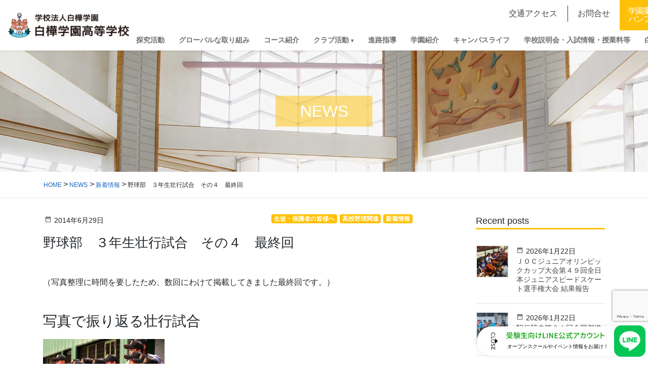

--- FILE ---
content_type: text/html; charset=UTF-8
request_url: https://www.shirakaba.ac.jp/2014/06/29/post_489/
body_size: 24668
content:
<!DOCTYPE html>
<html lang="ja">
<head>
  <!-- Google Tag Manager -->
<script>(function(w,d,s,l,i){w[l]=w[l]||[];w[l].push({'gtm.start':
new Date().getTime(),event:'gtm.js'});var f=d.getElementsByTagName(s)[0],
j=d.createElement(s),dl=l!='dataLayer'?'&l='+l:'';j.async=true;j.src=
'https://www.googletagmanager.com/gtm.js?id='+i+dl;f.parentNode.insertBefore(j,f);
})(window,document,'script','dataLayer','GTM-5T579SKB');</script>
<!-- End Google Tag Manager -->
<meta charset="utf-8">
<meta http-equiv="X-UA-Compatible" content="IE=edge">
<meta name="viewport" content="width=device-width, initial-scale=1">
<link rel="icon" href="/favicon.ico" type="image/vnd.microsoft.icon">
<link rel="shortcut icon" href="/favicon.ico" type="image/vnd.microsoft.icon">
<link rel="apple-touch-icon" sizes="152x152" href="/apple-touch-icon.png">
<title>野球部　３年生壮行試合　その４　最終回 &#8211; 白樺学園</title>
<meta name='robots' content='max-image-preview:large' />
<link rel='dns-prefetch' href='//fonts.googleapis.com' />
<link rel="alternate" title="oEmbed (JSON)" type="application/json+oembed" href="https://www.shirakaba.ac.jp/wp-json/oembed/1.0/embed?url=https%3A%2F%2Fwww.shirakaba.ac.jp%2F2014%2F06%2F29%2Fpost_489%2F" />
<link rel="alternate" title="oEmbed (XML)" type="text/xml+oembed" href="https://www.shirakaba.ac.jp/wp-json/oembed/1.0/embed?url=https%3A%2F%2Fwww.shirakaba.ac.jp%2F2014%2F06%2F29%2Fpost_489%2F&#038;format=xml" />
<style id='wp-img-auto-sizes-contain-inline-css' type='text/css'>
img:is([sizes=auto i],[sizes^="auto," i]){contain-intrinsic-size:3000px 1500px}
/*# sourceURL=wp-img-auto-sizes-contain-inline-css */
</style>
<style id='wp-block-library-inline-css' type='text/css'>
:root{--wp-block-synced-color:#7a00df;--wp-block-synced-color--rgb:122,0,223;--wp-bound-block-color:var(--wp-block-synced-color);--wp-editor-canvas-background:#ddd;--wp-admin-theme-color:#007cba;--wp-admin-theme-color--rgb:0,124,186;--wp-admin-theme-color-darker-10:#006ba1;--wp-admin-theme-color-darker-10--rgb:0,107,160.5;--wp-admin-theme-color-darker-20:#005a87;--wp-admin-theme-color-darker-20--rgb:0,90,135;--wp-admin-border-width-focus:2px}@media (min-resolution:192dpi){:root{--wp-admin-border-width-focus:1.5px}}.wp-element-button{cursor:pointer}:root .has-very-light-gray-background-color{background-color:#eee}:root .has-very-dark-gray-background-color{background-color:#313131}:root .has-very-light-gray-color{color:#eee}:root .has-very-dark-gray-color{color:#313131}:root .has-vivid-green-cyan-to-vivid-cyan-blue-gradient-background{background:linear-gradient(135deg,#00d084,#0693e3)}:root .has-purple-crush-gradient-background{background:linear-gradient(135deg,#34e2e4,#4721fb 50%,#ab1dfe)}:root .has-hazy-dawn-gradient-background{background:linear-gradient(135deg,#faaca8,#dad0ec)}:root .has-subdued-olive-gradient-background{background:linear-gradient(135deg,#fafae1,#67a671)}:root .has-atomic-cream-gradient-background{background:linear-gradient(135deg,#fdd79a,#004a59)}:root .has-nightshade-gradient-background{background:linear-gradient(135deg,#330968,#31cdcf)}:root .has-midnight-gradient-background{background:linear-gradient(135deg,#020381,#2874fc)}:root{--wp--preset--font-size--normal:16px;--wp--preset--font-size--huge:42px}.has-regular-font-size{font-size:1em}.has-larger-font-size{font-size:2.625em}.has-normal-font-size{font-size:var(--wp--preset--font-size--normal)}.has-huge-font-size{font-size:var(--wp--preset--font-size--huge)}.has-text-align-center{text-align:center}.has-text-align-left{text-align:left}.has-text-align-right{text-align:right}.has-fit-text{white-space:nowrap!important}#end-resizable-editor-section{display:none}.aligncenter{clear:both}.items-justified-left{justify-content:flex-start}.items-justified-center{justify-content:center}.items-justified-right{justify-content:flex-end}.items-justified-space-between{justify-content:space-between}.screen-reader-text{border:0;clip-path:inset(50%);height:1px;margin:-1px;overflow:hidden;padding:0;position:absolute;width:1px;word-wrap:normal!important}.screen-reader-text:focus{background-color:#ddd;clip-path:none;color:#444;display:block;font-size:1em;height:auto;left:5px;line-height:normal;padding:15px 23px 14px;text-decoration:none;top:5px;width:auto;z-index:100000}html :where(.has-border-color){border-style:solid}html :where([style*=border-top-color]){border-top-style:solid}html :where([style*=border-right-color]){border-right-style:solid}html :where([style*=border-bottom-color]){border-bottom-style:solid}html :where([style*=border-left-color]){border-left-style:solid}html :where([style*=border-width]){border-style:solid}html :where([style*=border-top-width]){border-top-style:solid}html :where([style*=border-right-width]){border-right-style:solid}html :where([style*=border-bottom-width]){border-bottom-style:solid}html :where([style*=border-left-width]){border-left-style:solid}html :where(img[class*=wp-image-]){height:auto;max-width:100%}:where(figure){margin:0 0 1em}html :where(.is-position-sticky){--wp-admin--admin-bar--position-offset:var(--wp-admin--admin-bar--height,0px)}@media screen and (max-width:600px){html :where(.is-position-sticky){--wp-admin--admin-bar--position-offset:0px}}

/*# sourceURL=wp-block-library-inline-css */
</style><style id='global-styles-inline-css' type='text/css'>
:root{--wp--preset--aspect-ratio--square: 1;--wp--preset--aspect-ratio--4-3: 4/3;--wp--preset--aspect-ratio--3-4: 3/4;--wp--preset--aspect-ratio--3-2: 3/2;--wp--preset--aspect-ratio--2-3: 2/3;--wp--preset--aspect-ratio--16-9: 16/9;--wp--preset--aspect-ratio--9-16: 9/16;--wp--preset--color--black: #000000;--wp--preset--color--cyan-bluish-gray: #abb8c3;--wp--preset--color--white: #ffffff;--wp--preset--color--pale-pink: #f78da7;--wp--preset--color--vivid-red: #cf2e2e;--wp--preset--color--luminous-vivid-orange: #ff6900;--wp--preset--color--luminous-vivid-amber: #fcb900;--wp--preset--color--light-green-cyan: #7bdcb5;--wp--preset--color--vivid-green-cyan: #00d084;--wp--preset--color--pale-cyan-blue: #8ed1fc;--wp--preset--color--vivid-cyan-blue: #0693e3;--wp--preset--color--vivid-purple: #9b51e0;--wp--preset--gradient--vivid-cyan-blue-to-vivid-purple: linear-gradient(135deg,rgb(6,147,227) 0%,rgb(155,81,224) 100%);--wp--preset--gradient--light-green-cyan-to-vivid-green-cyan: linear-gradient(135deg,rgb(122,220,180) 0%,rgb(0,208,130) 100%);--wp--preset--gradient--luminous-vivid-amber-to-luminous-vivid-orange: linear-gradient(135deg,rgb(252,185,0) 0%,rgb(255,105,0) 100%);--wp--preset--gradient--luminous-vivid-orange-to-vivid-red: linear-gradient(135deg,rgb(255,105,0) 0%,rgb(207,46,46) 100%);--wp--preset--gradient--very-light-gray-to-cyan-bluish-gray: linear-gradient(135deg,rgb(238,238,238) 0%,rgb(169,184,195) 100%);--wp--preset--gradient--cool-to-warm-spectrum: linear-gradient(135deg,rgb(74,234,220) 0%,rgb(151,120,209) 20%,rgb(207,42,186) 40%,rgb(238,44,130) 60%,rgb(251,105,98) 80%,rgb(254,248,76) 100%);--wp--preset--gradient--blush-light-purple: linear-gradient(135deg,rgb(255,206,236) 0%,rgb(152,150,240) 100%);--wp--preset--gradient--blush-bordeaux: linear-gradient(135deg,rgb(254,205,165) 0%,rgb(254,45,45) 50%,rgb(107,0,62) 100%);--wp--preset--gradient--luminous-dusk: linear-gradient(135deg,rgb(255,203,112) 0%,rgb(199,81,192) 50%,rgb(65,88,208) 100%);--wp--preset--gradient--pale-ocean: linear-gradient(135deg,rgb(255,245,203) 0%,rgb(182,227,212) 50%,rgb(51,167,181) 100%);--wp--preset--gradient--electric-grass: linear-gradient(135deg,rgb(202,248,128) 0%,rgb(113,206,126) 100%);--wp--preset--gradient--midnight: linear-gradient(135deg,rgb(2,3,129) 0%,rgb(40,116,252) 100%);--wp--preset--font-size--small: 13px;--wp--preset--font-size--medium: 20px;--wp--preset--font-size--large: 36px;--wp--preset--font-size--x-large: 42px;--wp--preset--spacing--20: 0.44rem;--wp--preset--spacing--30: 0.67rem;--wp--preset--spacing--40: 1rem;--wp--preset--spacing--50: 1.5rem;--wp--preset--spacing--60: 2.25rem;--wp--preset--spacing--70: 3.38rem;--wp--preset--spacing--80: 5.06rem;--wp--preset--shadow--natural: 6px 6px 9px rgba(0, 0, 0, 0.2);--wp--preset--shadow--deep: 12px 12px 50px rgba(0, 0, 0, 0.4);--wp--preset--shadow--sharp: 6px 6px 0px rgba(0, 0, 0, 0.2);--wp--preset--shadow--outlined: 6px 6px 0px -3px rgb(255, 255, 255), 6px 6px rgb(0, 0, 0);--wp--preset--shadow--crisp: 6px 6px 0px rgb(0, 0, 0);}:where(.is-layout-flex){gap: 0.5em;}:where(.is-layout-grid){gap: 0.5em;}body .is-layout-flex{display: flex;}.is-layout-flex{flex-wrap: wrap;align-items: center;}.is-layout-flex > :is(*, div){margin: 0;}body .is-layout-grid{display: grid;}.is-layout-grid > :is(*, div){margin: 0;}:where(.wp-block-columns.is-layout-flex){gap: 2em;}:where(.wp-block-columns.is-layout-grid){gap: 2em;}:where(.wp-block-post-template.is-layout-flex){gap: 1.25em;}:where(.wp-block-post-template.is-layout-grid){gap: 1.25em;}.has-black-color{color: var(--wp--preset--color--black) !important;}.has-cyan-bluish-gray-color{color: var(--wp--preset--color--cyan-bluish-gray) !important;}.has-white-color{color: var(--wp--preset--color--white) !important;}.has-pale-pink-color{color: var(--wp--preset--color--pale-pink) !important;}.has-vivid-red-color{color: var(--wp--preset--color--vivid-red) !important;}.has-luminous-vivid-orange-color{color: var(--wp--preset--color--luminous-vivid-orange) !important;}.has-luminous-vivid-amber-color{color: var(--wp--preset--color--luminous-vivid-amber) !important;}.has-light-green-cyan-color{color: var(--wp--preset--color--light-green-cyan) !important;}.has-vivid-green-cyan-color{color: var(--wp--preset--color--vivid-green-cyan) !important;}.has-pale-cyan-blue-color{color: var(--wp--preset--color--pale-cyan-blue) !important;}.has-vivid-cyan-blue-color{color: var(--wp--preset--color--vivid-cyan-blue) !important;}.has-vivid-purple-color{color: var(--wp--preset--color--vivid-purple) !important;}.has-black-background-color{background-color: var(--wp--preset--color--black) !important;}.has-cyan-bluish-gray-background-color{background-color: var(--wp--preset--color--cyan-bluish-gray) !important;}.has-white-background-color{background-color: var(--wp--preset--color--white) !important;}.has-pale-pink-background-color{background-color: var(--wp--preset--color--pale-pink) !important;}.has-vivid-red-background-color{background-color: var(--wp--preset--color--vivid-red) !important;}.has-luminous-vivid-orange-background-color{background-color: var(--wp--preset--color--luminous-vivid-orange) !important;}.has-luminous-vivid-amber-background-color{background-color: var(--wp--preset--color--luminous-vivid-amber) !important;}.has-light-green-cyan-background-color{background-color: var(--wp--preset--color--light-green-cyan) !important;}.has-vivid-green-cyan-background-color{background-color: var(--wp--preset--color--vivid-green-cyan) !important;}.has-pale-cyan-blue-background-color{background-color: var(--wp--preset--color--pale-cyan-blue) !important;}.has-vivid-cyan-blue-background-color{background-color: var(--wp--preset--color--vivid-cyan-blue) !important;}.has-vivid-purple-background-color{background-color: var(--wp--preset--color--vivid-purple) !important;}.has-black-border-color{border-color: var(--wp--preset--color--black) !important;}.has-cyan-bluish-gray-border-color{border-color: var(--wp--preset--color--cyan-bluish-gray) !important;}.has-white-border-color{border-color: var(--wp--preset--color--white) !important;}.has-pale-pink-border-color{border-color: var(--wp--preset--color--pale-pink) !important;}.has-vivid-red-border-color{border-color: var(--wp--preset--color--vivid-red) !important;}.has-luminous-vivid-orange-border-color{border-color: var(--wp--preset--color--luminous-vivid-orange) !important;}.has-luminous-vivid-amber-border-color{border-color: var(--wp--preset--color--luminous-vivid-amber) !important;}.has-light-green-cyan-border-color{border-color: var(--wp--preset--color--light-green-cyan) !important;}.has-vivid-green-cyan-border-color{border-color: var(--wp--preset--color--vivid-green-cyan) !important;}.has-pale-cyan-blue-border-color{border-color: var(--wp--preset--color--pale-cyan-blue) !important;}.has-vivid-cyan-blue-border-color{border-color: var(--wp--preset--color--vivid-cyan-blue) !important;}.has-vivid-purple-border-color{border-color: var(--wp--preset--color--vivid-purple) !important;}.has-vivid-cyan-blue-to-vivid-purple-gradient-background{background: var(--wp--preset--gradient--vivid-cyan-blue-to-vivid-purple) !important;}.has-light-green-cyan-to-vivid-green-cyan-gradient-background{background: var(--wp--preset--gradient--light-green-cyan-to-vivid-green-cyan) !important;}.has-luminous-vivid-amber-to-luminous-vivid-orange-gradient-background{background: var(--wp--preset--gradient--luminous-vivid-amber-to-luminous-vivid-orange) !important;}.has-luminous-vivid-orange-to-vivid-red-gradient-background{background: var(--wp--preset--gradient--luminous-vivid-orange-to-vivid-red) !important;}.has-very-light-gray-to-cyan-bluish-gray-gradient-background{background: var(--wp--preset--gradient--very-light-gray-to-cyan-bluish-gray) !important;}.has-cool-to-warm-spectrum-gradient-background{background: var(--wp--preset--gradient--cool-to-warm-spectrum) !important;}.has-blush-light-purple-gradient-background{background: var(--wp--preset--gradient--blush-light-purple) !important;}.has-blush-bordeaux-gradient-background{background: var(--wp--preset--gradient--blush-bordeaux) !important;}.has-luminous-dusk-gradient-background{background: var(--wp--preset--gradient--luminous-dusk) !important;}.has-pale-ocean-gradient-background{background: var(--wp--preset--gradient--pale-ocean) !important;}.has-electric-grass-gradient-background{background: var(--wp--preset--gradient--electric-grass) !important;}.has-midnight-gradient-background{background: var(--wp--preset--gradient--midnight) !important;}.has-small-font-size{font-size: var(--wp--preset--font-size--small) !important;}.has-medium-font-size{font-size: var(--wp--preset--font-size--medium) !important;}.has-large-font-size{font-size: var(--wp--preset--font-size--large) !important;}.has-x-large-font-size{font-size: var(--wp--preset--font-size--x-large) !important;}
/*# sourceURL=global-styles-inline-css */
</style>

<style id='classic-theme-styles-inline-css' type='text/css'>
/*! This file is auto-generated */
.wp-block-button__link{color:#fff;background-color:#32373c;border-radius:9999px;box-shadow:none;text-decoration:none;padding:calc(.667em + 2px) calc(1.333em + 2px);font-size:1.125em}.wp-block-file__button{background:#32373c;color:#fff;text-decoration:none}
/*# sourceURL=/wp-includes/css/classic-themes.min.css */
</style>
<link rel='stylesheet' id='contact-form-7-css' href='https://www.shirakaba.ac.jp/system/wp-content/plugins/contact-form-7/includes/css/styles.css?ver=6.1.4' type='text/css' media='all' />
<link rel='stylesheet' id='base-design-style-css' href='https://www.shirakaba.ac.jp/system/wp-content/themes/shirakaba/css/base-style.css?ver=1.21' type='text/css' media='all' />
<link rel='stylesheet' id='material-icons-css' href='https://fonts.googleapis.com/icon?family=Material+Icons' type='text/css' media='all' />
<link rel='stylesheet' id='base-theme-style-css' href='https://www.shirakaba.ac.jp/system/wp-content/themes/shirakaba/style.css?ver=1.21' type='text/css' media='all' />
<script  src="https://www.shirakaba.ac.jp/system/wp-includes/js/jquery/jquery.min.js?ver=3.7.1" id="jquery-core-js"></script>
<script  src="https://www.shirakaba.ac.jp/system/wp-includes/js/jquery/jquery-migrate.min.js?ver=3.4.1" id="jquery-migrate-js"></script>
<script  src="https://www.shirakaba.ac.jp/system/wp-content/themes/shirakaba/js/popper.min.js" id="popper-js"></script>
<script  src="https://www.shirakaba.ac.jp/system/wp-content/themes/shirakaba/library/bootstrap/js/bootstrap.min.js" id="bootstrap-js"></script>
<script  src="https://www.shirakaba.ac.jp/system/wp-content/themes/shirakaba/library/slick/js/slick.min.js" id="slick-js"></script>
<script  src="https://www.shirakaba.ac.jp/system/wp-content/themes/shirakaba/library/scroll-hint/js/scroll-hint.min.js" id="scroll-hint-js"></script>
<link rel="https://api.w.org/" href="https://www.shirakaba.ac.jp/wp-json/" /><link rel="alternate" title="JSON" type="application/json" href="https://www.shirakaba.ac.jp/wp-json/wp/v2/posts/767" /><link rel="canonical" href="https://www.shirakaba.ac.jp/2014/06/29/post_489/" />
<link rel='shortlink' href='https://www.shirakaba.ac.jp/?p=767' />

<!-- LINE FLOATING BANNER CSS & JS * <head>内最下部に設置してください * -->
<style>
    .line_floating_banner {
        position: fixed;
        right: 5px;
        bottom: 14px;
        z-index: 9999999;
        transition: .5s
    }

    .line_floating_banner html,
    .line_floating_banner body,
    .line_floating_banner div,
    .line_floating_banner span,
    .line_floating_banner applet,
    .line_floating_banner object,
    .line_floating_banner iframe,
    .line_floating_banner h1,
    .line_floating_banner h2,
    .line_floating_banner h3,
    .line_floating_banner h4,
    .line_floating_banner h5,
    .line_floating_banner h6,
    .line_floating_banner p,
    .line_floating_banner blockquote,
    .line_floating_banner pre,
    .line_floating_banner a,
    .line_floating_banner abbr,
    .line_floating_banner acronym,
    .line_floating_banner address,
    .line_floating_banner big,
    .line_floating_banner cite,
    .line_floating_banner code,
    .line_floating_banner del,
    .line_floating_banner dfn,
    .line_floating_banner em,
    .line_floating_banner img,
    .line_floating_banner ins,
    .line_floating_banner kbd,
    .line_floating_banner q,
    .line_floating_banner s,
    .line_floating_banner samp,
    .line_floating_banner small,
    .line_floating_banner strike,
    .line_floating_banner strong,
    .line_floating_banner sub,
    .line_floating_banner sup,
    .line_floating_banner tt,
    .line_floating_banner var,
    .line_floating_banner b,
    .line_floating_banner u,
    .line_floating_banner i,
    .line_floating_banner center,
    .line_floating_banner dl,
    .line_floating_banner dt,
    .line_floating_banner dd,
    .line_floating_banner ol,
    .line_floating_banner ul,
    .line_floating_banner li,
    .line_floating_banner fieldset,
    .line_floating_banner form,
    .line_floating_banner label,
    .line_floating_banner legend,
    .line_floating_banner table,
    .line_floating_banner caption,
    .line_floating_banner tbody,
    .line_floating_banner tfoot,
    .line_floating_banner thead,
    .line_floating_banner tr,
    .line_floating_banner th,
    .line_floating_banner td,
    .line_floating_banner article,
    .line_floating_banner aside,
    .line_floating_banner canvas,
    .line_floating_banner details,
    .line_floating_banner embed,
    .line_floating_banner figure,
    .line_floating_banner figcaption,
    .line_floating_banner footer,
    .line_floating_banner header,
    .line_floating_banner hgroup,
    .line_floating_banner menu,
    .line_floating_banner nav,
    .line_floating_banner output,
    .line_floating_banner ruby,
    .line_floating_banner section,
    .line_floating_banner summary,
    .line_floating_banner time,
    .line_floating_banner mark,
    .line_floating_banner audio,
    .line_floating_banner video {
        margin: 0;
        padding: 0;
        border: 0;
        font: inherit;
        font-size: 0;
        vertical-align: baseline
    }

    .line_floating_banner article,
    .line_floating_banner aside,
    .line_floating_banner details,
    .line_floating_banner figcaption,
    .line_floating_banner figure,
    .line_floating_banner footer,
    .line_floating_banner header,
    .line_floating_banner hgroup,
    .line_floating_banner menu,
    .line_floating_banner nav,
    .line_floating_banner section {
        display: block
    }

    .line_floating_banner body {
        line-height: 1
    }

    .line_floating_banner ol,
    .line_floating_banner ul {
        list-style: none
    }

    .line_floating_banner blockquote,
    .line_floating_banner q {
        quotes: none
    }

    .line_floating_banner blockquote:before,
    .line_floating_banner blockquote:after,
    .line_floating_banner q:before,
    .line_floating_banner q:after {
        content: "";
        content: none
    }

    .line_floating_banner table {
        border-collapse: collapse;
        border-spacing: 0
    }

    .line_floating_banner select,
    .line_floating_banner video {
        outline: 0
    }

    .line_floating_banner * {
        box-sizing: border-box;
        outline: 0
    }

    .line_floating_banner input[type=submit],
    .line_floating_banner input[type=button] {
        -moz-appearance: button;
        appearance: button;
        box-sizing: border-box;
        border: none;
        border-radius: 0;
        -webkit-box-sizing: content-box;
        -webkit-appearance: button
    }

    .line_floating_banner input[type=submit]::-webkit-search-decoration,
    .line_floating_banner input[type=button]::-webkit-search-decoration {
        display: none
    }

    .line_floating_banner input[type=submit]:focus,
    .line_floating_banner input[type=button]:focus {
        outline-offset: -2px
    }

    @media(max-width: 768px) {
        .line_floating_banner {
            right: 5px;
            bottom: 5px
        }
    }

    .line_floating_banner svg {
        width: 100%;
        height: auto
    }

    .line_floating_banner.is_show {
        text-align: center
    }

    .line_floating_banner.is_show .linefb__icon {
        opacity: 1;
        transform: scale(1)
    }

    .line_floating_banner.is_show .linefb__icon.hover {
        transition: .2s;
        transform: scale(1.1)
    }

    .line_floating_banner.is_show .linefb__text_content {
        width: 112px;
        opacity: 1
    }

    @media(max-width: 768px) {
        .line_floating_banner.is_show .linefb__text_content {
            width: 105px
        }
    }

    .line_floating_banner.is_show.is_open .linefb__text_content {
        width: 333px
    }

    @media(max-width: 768px) {
        .line_floating_banner.is_show.is_open .linefb__text_content {
            width: 292px
        }
    }

    .line_floating_banner.is_open .linefb__open_text {
        display: none;
        opacity: 0
    }

    .line_floating_banner.is_open .linefb__close_text {
        display: flex;
        opacity: 1
    }

    .line_floating_banner.is_open .linefb__arrow {
        transform: rotate(0)
    }

    .line_floating_banner.is_hide {
        transform: translateY(150%)
    }

    .line_floating_banner .linefb__desktop {
        display: block
    }

    @media(max-width: 768px) {
        .line_floating_banner .linefb__desktop {
            display: none
        }
    }

    .line_floating_banner .linefb__mobile {
        display: none
    }

    @media(max-width: 768px) {
        .line_floating_banner .linefb__mobile {
            display: block
        }
    }

    .line_floating_banner .linefb__icon {
        position: relative;
        z-index: 1;
        display: flex;
        align-items: center;
        width: 62px;
        margin: 0;
        opacity: 0;
        transition: .3s;
        transform: scale(1.2)
    }

    .line_floating_banner .linefb__icon .cls-1 {
        fill: #00b900
    }

    .line_floating_banner .linefb__icon .cls-2 {
        fill: #fff
    }

    .line_floating_banner .linefb__text_content {
        position: absolute;
        top: 50%;
        right: 0;
        display: flex;
        align-items: center;
        justify-content: flex-start;
        width: 0;
        height: 58px;
        overflow: hidden;
        background: #fff;
        border-radius: 100px;
        box-shadow: 0 0 10px rgba(0, 0, 0, .1);
        opacity: 0;
        transition: .3s;
        transition-delay: .3s;
        transform: translateY(-50%)
    }

    .line_floating_banner .linefb__texts {
        flex: 1;
        overflow: hidden
    }

    .line_floating_banner .linefb__text_main {
        width: 195px;
        margin-top: 0;
        margin-bottom: 8px
    }

    @media(max-width: 768px) {
        .line_floating_banner .linefb__text_main {
            width: 172px;
            margin-top: 0;
            margin-bottom: 8px
        }
    }

    .line_floating_banner .linefb__text_main path {
        fill: #009d00
    }

    .line_floating_banner .linefb__text_sub {
        width: 205px;
        margin: 0
    }

    @media(max-width: 768px) {
        .line_floating_banner .linefb__text_sub {
            width: 174px
        }
    }

    .line_floating_banner .linefb__text_sub path {
        fill: #333
    }

    .line_floating_banner .linefb__open_close_button {
        position: relative;
        z-index: 1;
        display: flex;
        gap: 6px;
        align-items: center;
        justify-content: center;
        width: 58px;
        padding-left: 10px
    }

    @media(max-width: 768px) {
        .line_floating_banner .linefb__open_close_button {
            width: 48px
        }
    }

    .line_floating_banner .linefb__close_text,
    .line_floating_banner .linefb__open_text {
        display: flex;
        align-items: center;
        width: 8px;
        margin: 0;
        transition: .2s
    }

    .line_floating_banner .linefb__close_text path,
    .line_floating_banner .linefb__open_text path {
        fill: #333
    }

    .line_floating_banner .linefb__close_text {
        display: none
    }

    .line_floating_banner .linefb__arrow {
        width: 5px;
        margin: 0;
        transition: .3s;
        transform: rotate(180deg)
    }

    .line_floating_banner .linefb__arrow path {
        fill: #333
    }
</style>
<script>!function (e, t) { var o, n; "object" == typeof exports && "undefined" != typeof module ? module.exports = t() : "function" == typeof define && define.amd ? define(t) : (e = e || self, o = e.Cookies, (n = e.Cookies = t()).noConflict = function () { return e.Cookies = o, n }) }(this, (function () { "use strict"; function e(e) { for (var t = 1; t < arguments.length; t++) { var o = arguments[t]; for (var n in o) e[n] = o[n] } return e } var t = { read: function (e) { return e.replace(/(%[\dA-F]{2})+/gi, decodeURIComponent) }, write: function (e) { return encodeURIComponent(e).replace(/%(2[346BF]|3[AC-F]|40|5[BDE]|60|7[BCD])/g, decodeURIComponent) } }; return function o(n, i) { function r(t, o, r) { if ("undefined" != typeof document) { "number" == typeof (r = e({}, i, r)).expires && (r.expires = new Date(Date.now() + 864e5 * r.expires)), r.expires && (r.expires = r.expires.toUTCString()), t = encodeURIComponent(t).replace(/%(2[346B]|5E|60|7C)/g, decodeURIComponent).replace(/[()]/g, escape), o = n.write(o, t); var s = ""; for (var c in r) r[c] && (s += "; " + c, !0 !== r[c] && (s += "=" + r[c].split(";")[0])); return document.cookie = t + "=" + o + s } } return Object.create({ set: r, get: function (e) { if ("undefined" != typeof document && (!arguments.length || e)) { for (var o = document.cookie ? document.cookie.split("; ") : [], i = {}, r = 0; r < o.length; r++) { var s = o[r].split("="), c = s.slice(1).join("="); '"' === c[0] && (c = c.slice(1, -1)); try { var d = t.read(s[0]); if (i[d] = n.read(c, d), e === d) break } catch (e) { } } return e ? i[e] : i } }, remove: function (t, o) { r(t, "", e({}, o, { expires: -1 })) }, withAttributes: function (t) { return o(this.converter, e({}, this.attributes, t)) }, withConverter: function (t) { return o(e({}, this.converter, t), this.attributes) } }, { attributes: { value: Object.freeze(i) }, converter: { value: Object.freeze(n) } }) }(t, { path: "/" }) })), document.addEventListener("DOMContentLoaded", (() => { const e = document.querySelector(".linefb__texts"), t = document.querySelector(".linefb__icon"); e.addEventListener("mouseover", (() => { e.classList.add("hover"), t.classList.add("hover") })), t.addEventListener("mouseover", (() => { e.classList.add("hover"), t.classList.add("hover") })), e.addEventListener("mouseleave", (() => { e.classList.remove("hover"), t.classList.remove("hover") })), t.addEventListener("mouseleave", (() => { e.classList.remove("hover"), t.classList.remove("hover") })); const o = document.querySelector(".line_floating_banner"); "is_closed" !== Cookies.get("line_floating_banner_cookie") && o.classList.add("is_open"); function n() { window.pageYOffset > 100 && setTimeout((() => { o.classList.add("is_show") }), 300) } document.querySelector(".linefb__open_close_button").addEventListener("click", (() => { o.classList.toggle("is_open"), o.classList.contains("is_open") ? Cookies.set("line_floating_banner_cookie", "is_open", { expires: 14 }) : Cookies.set("line_floating_banner_cookie", "is_closed", { expires: 14 }) })), n(), window.addEventListener("scroll", n); document.querySelector(".home") || setTimeout((() => { o.classList.add("is_show") }), 300) })), window.addEventListener("scroll", (() => { document.body.clientHeight - (window.innerHeight + (document.documentElement.scrollTop || document.body.scrollTop)) <= 1 ? document.querySelector(".line_floating_banner").classList.add("is_hide") : document.querySelector(".line_floating_banner").classList.remove("is_hide") }));</script>
<!-- /LINE FLOATING BANNER CSS & JS -->

</head>
<body class="wp-singular post-template-default single single-post postid-767 single-format-standard wp-theme-shirakaba">
  <!-- Google Tag Manager (noscript) -->
<noscript><iframe src="https://www.googletagmanager.com/ns.html?id=GTM-5T579SKB"
height="0" width="0" style="display:none;visibility:hidden"></iframe></noscript>
<!-- End Google Tag Manager (noscript) -->

<!-- LINE FLOATING BANNER * <body>直下に追加してください * -->
<div class="line_floating_banner">
    <div class="linefb__text_content">
        <div class="linefb__open_close_button">
            <p class="linefb__close_text"><svg xmlns="http://www.w3.org/2000/svg" viewBox="0 0 7.92 34.2">
                    <title>CLOSE</title>
                    <path
                        d="m7.92,3.97c0,1.11-.37,1.91-1.02,2.66-.09.1-.22.1-.31.01l-.5-.48c-.1-.08-.1-.18,0-.28.45-.52.74-1.22.74-1.9,0-1.57-1.32-2.76-2.86-2.76S1.12,2.42,1.12,3.99c0,.8.32,1.36.73,1.89.08.1.07.2.01.26l-.5.51c-.08.09-.22.07-.3-.01-.73-.75-1.07-1.69-1.07-2.67C0,1.77,1.75,0,3.95,0s3.97,1.77,3.97,3.97Z" />
                    <path
                        d="m7.6,8.45c.11,0,.21.09.21.21v.73c0,.11-.1.21-.21.21H1.13v2.98c0,.12-.1.21-.21.21H.32c-.11,0-.21-.09-.21-.21v-3.92c0-.12.1-.21.21-.21h7.28Z" />
                    <path
                        d="m7.92,17.37c0,2.2-1.77,3.96-3.97,3.96s-3.95-1.76-3.95-3.96,1.75-3.95,3.95-3.95,3.97,1.75,3.97,3.95Zm-6.82,0c0,1.57,1.28,2.86,2.85,2.86s2.87-1.29,2.87-2.86-1.31-2.85-2.87-2.85-2.85,1.29-2.85,2.85Z" />
                    <path
                        d="m1.22,22.67c.14.1.31.19.45.29.14.1.19.25.09.37-.05.07-.76.91-.76,1.76,0,.76.46,1.24,1.02,1.24.66,0,1.08-.57,1.53-1.66.47-1.12,1.06-2,2.33-2,.86,0,2.04.66,2.04,2.41,0,1.1-.57,1.92-.65,2.04-.05.09-.21.18-.37.07-.13-.09-.29-.19-.42-.28-.14-.09-.21-.23-.11-.38.04-.08.55-.85.55-1.49,0-.92-.58-1.24-.99-1.24-.63,0-1.01.48-1.39,1.4-.52,1.28-1.12,2.37-2.46,2.37-1.14,0-2.08-1.02-2.08-2.45,0-1.34.7-2.19.87-2.37.09-.1.16-.18.35-.07Z" />
                    <path
                        d="m7.6,29.38c.11,0,.21.09.21.21v4.4c0,.12-.1.21-.21.21h-.62c-.11,0-.21-.09-.21-.21v-3.48h-2.24v2.94c0,.11-.1.21-.21.21h-.62c-.12,0-.21-.1-.21-.21v-2.94H1.13v3.48c0,.12-.1.21-.21.21H.32c-.11,0-.21-.09-.21-.21v-4.4c0-.12.1-.21.21-.21h7.28Z" />
                </svg></p>
            <p class="linefb__open_text"><svg viewBox="0 0 7.92 29.65">
                    <title>OPEN</title>
                    <path
                        d="m7.92,3.95c0,2.2-1.77,3.96-3.97,3.96S0,6.15,0,3.95,1.75,0,3.95,0s3.97,1.75,3.97,3.95Zm-6.82,0c0,1.57,1.28,2.86,2.85,2.86s2.87-1.29,2.87-2.86-1.31-2.85-2.87-2.85S1.1,2.39,1.1,3.95Z" />
                    <path
                        d="m7.6,9.8c.11,0,.21.09.21.21v2.51c0,1.35-1.1,2.46-2.43,2.46s-2.47-1.11-2.47-2.45v-1.6H.32c-.11,0-.21-.1-.21-.21v-.71c0-.12.1-.21.21-.21h7.28Zm-3.62,2.65c0,.76.62,1.4,1.41,1.4.75,0,1.32-.64,1.32-1.4v-1.52h-2.73v1.52Z" />
                    <path
                        d="m7.6,16.57c.11,0,.21.09.21.21v4.4c0,.12-.1.21-.21.21h-.62c-.11,0-.21-.09-.21-.21v-3.48h-2.24v2.94c0,.11-.1.21-.21.21h-.62c-.12,0-.21-.1-.21-.21v-2.94H1.13v3.48c0,.12-.1.21-.21.21H.32c-.11,0-.21-.09-.21-.21v-4.4c0-.12.1-.21.21-.21h7.28Z" />
                    <path
                        d="m7.72,23.26c.11,0,.2.1.2.21v.27l-5.52,4.78h0s5.2.01,5.2.01c.11,0,.21.09.21.21v.7c0,.11-.1.21-.21.21H.2c-.11,0-.2-.1-.2-.21v-.29l5.68-4.77h0s-5.36-.01-5.36-.01c-.11,0-.21-.09-.21-.21v-.69c0-.11.1-.21.21-.21h7.4Z" />
                </svg></p>
            <figure class="linefb__arrow"><svg xmlns="http://www.w3.org/2000/svg" viewBox="0 0 5 10">
                    <polygon points="0 0 5 5 0 10 0 0" />
                </svg></figure>
        </div>
        <a class="linefb__texts" href="https://page.line.me/397gqwnz?oat__id=5385195&openQrModal=true" target="_blank" rel="noopener noreferrer">
            <p class="linefb__text_main linefb__desktop"><svg width="194" height="14" viewBox="0 0 194 14" fill="none"
                    xmlns="http://www.w3.org/2000/svg">
                    <path
                        d="M10.904 0.384012L11.814 1.44801C8.87398 2.03601 4.56198 2.37201 0.921981 2.49801C0.907981 2.17601 0.767981 1.67201 0.641981 1.39201C4.23998 1.25201 8.46798 0.902012 10.904 0.384012ZM1.71998 5.59201V7.34201H0.501981V4.44401H2.61598C2.44798 3.95401 2.12598 3.28201 1.81798 2.77801L2.95198 2.45601C3.32998 2.98801 3.69398 3.73001 3.84798 4.20601L3.09198 4.44401H6.11598C6.04598 3.92601 5.77998 3.10001 5.48598 2.47001L6.64798 2.21801C6.95598 2.83401 7.26398 3.63201 7.34798 4.15001L6.17198 4.44401H8.95798C9.36398 3.78601 9.81198 2.87601 10.078 2.19001L11.436 2.55401C11.072 3.18401 10.666 3.88401 10.274 4.44401H12.472V7.34201H11.198V5.59201H1.71998ZM8.83198 8.14001H4.05798C4.67398 8.95201 5.49998 9.63801 6.50798 10.198C7.45998 9.65201 8.24398 8.98001 8.83198 8.14001ZM9.90998 6.89401L10.792 7.42601C10.12 8.85401 9.06998 9.96001 7.80998 10.828C9.23798 11.402 10.89 11.794 12.738 11.99C12.458 12.284 12.122 12.844 11.94 13.222C9.86798 12.928 8.03398 12.396 6.47998 11.598C4.84198 12.41 2.93798 12.914 0.949981 13.236C0.82398 12.9 0.473981 12.34 0.193981 12.06C2.04198 11.836 3.74998 11.444 5.21998 10.828C4.19798 10.128 3.34398 9.26001 2.67198 8.25201L2.92398 8.14001H2.32198V6.93601H9.67198L9.90998 6.89401ZM14.894 12.522L14.194 12.144C14.684 11.444 14.852 10.254 14.908 9.06401L15.65 9.21801C15.594 10.464 15.44 11.766 14.894 12.522ZM15.888 9.33001L16.504 9.26001C16.658 10.072 16.728 11.122 16.7 11.794L16.042 11.892C16.084 11.192 16.014 10.156 15.888 9.33001ZM18.338 7.28601H20.214C20.214 7.28601 20.214 7.62201 20.2 7.76201C20.088 10.338 19.976 11.696 19.78 12.382C21.488 11.57 22.314 10.52 22.692 9.42801H20.536V5.88601H23.014V4.92001H21.46V4.12201C21.096 4.44401 20.704 4.73801 20.312 4.97601C20.186 4.69601 19.934 4.24801 19.724 3.98201V4.10801H18.338V5.17201H19.724V6.19401H18.338V7.28601ZM16.098 6.19401V7.28601H17.274V6.19401H16.098ZM17.274 4.10801H16.098V5.17201H17.274V4.10801ZM17.274 2.07801H16.098V3.08601H17.274V2.07801ZM21.712 3.89801H25.506C24.722 3.21201 24.008 2.38601 23.532 1.60201C23.126 2.35801 22.468 3.18401 21.712 3.89801ZM25.618 6.86601H24.176V7.14601C24.176 7.58001 24.162 8.01401 24.106 8.44801H25.618V6.86601ZM21.614 8.44801H22.93C23 8.00001 23.014 7.56601 23.014 7.13201V6.86601H21.614V8.44801ZM26.738 9.42801H24.568C25.114 10.702 26.08 11.738 27.34 12.256C27.074 12.48 26.696 12.97 26.514 13.278C25.24 12.662 24.302 11.542 23.714 10.142C23.238 11.332 22.3 12.452 20.494 13.32C20.368 13.068 20.018 12.662 19.766 12.452C19.71 12.634 19.64 12.76 19.57 12.844C19.36 13.11 19.122 13.222 18.8 13.25C18.506 13.292 18.044 13.292 17.568 13.278C17.54 12.97 17.442 12.522 17.274 12.256C17.708 12.298 18.086 12.298 18.268 12.298C18.422 12.298 18.534 12.27 18.632 12.13C18.758 11.976 18.856 11.556 18.94 10.646L18.464 10.828C18.366 10.324 18.072 9.58201 17.778 9.00801L18.338 8.82601C18.576 9.26001 18.828 9.82001 18.968 10.268C19.01 9.75001 19.052 9.12001 19.08 8.32201H15.006V1.00001H20.018V2.07801H18.338V3.08601H19.724V3.94001C21.04 3.15601 22.314 1.68601 22.916 0.454012H24.064C24.89 1.78401 26.192 3.08601 27.424 3.73001C27.2 4.02401 26.934 4.48601 26.766 4.85001C26.43 4.64001 26.08 4.38801 25.744 4.10801V4.92001H24.176V5.88601H26.738V9.42801ZM17.988 11.332L17.358 11.472C17.316 10.87 17.106 9.93201 16.882 9.21801L17.47 9.10601C17.722 9.80601 17.946 10.744 17.988 11.332ZM35.74 11.612H41.284V12.872H28.852V11.612H34.396V8.39201H30.406V7.14601H34.396V4.34601H31.288C30.854 5.18601 30.392 5.92801 29.902 6.51601C29.636 6.29201 29.062 5.91401 28.712 5.73201C29.846 4.54201 30.728 2.62401 31.246 0.664011L32.59 0.972012C32.38 1.68601 32.128 2.40001 31.862 3.07201H34.396V0.468011H35.74V3.07201H40.612V4.34601H35.74V7.14601H40.094V8.39201H35.74V11.612ZM50.832 6.86601H47.794V9.21801H50.832V6.86601ZM52.036 10.38H47.794V11.36H46.604V5.71801H52.036V10.38ZM55.018 2.82001V11.696C55.018 12.452 54.836 12.858 54.318 13.082C53.772 13.278 52.904 13.306 51.644 13.306C51.588 12.942 51.392 12.34 51.196 11.976C52.12 12.018 53.086 12.018 53.352 12.004C53.632 11.99 53.716 11.92 53.716 11.682V4.09401H44.98V13.292H43.692V2.82001H47.514C47.822 2.06401 48.158 1.14001 48.326 0.426012L49.978 0.692012C49.67 1.40601 49.306 2.17601 48.956 2.82001H55.018ZM67.3113 1.19601C67.2693 1.44801 67.2553 1.75601 67.2413 2.07801C67.2273 2.38601 67.2413 3.21201 67.2553 4.05201C68.0673 3.98201 68.8373 3.88401 69.4673 3.75801L69.4533 5.18601C68.8513 5.27001 68.0813 5.35401 67.2693 5.39601C67.2693 5.62001 67.2693 5.80201 67.2693 5.94201C67.2693 9.19001 67.1573 11.36 64.2733 13.124L62.9853 12.116C63.4753 11.92 64.1053 11.528 64.4693 11.136C65.7713 9.91801 65.9253 8.47601 65.9253 5.92801C65.9253 5.78801 65.9253 5.63401 65.9253 5.46601C65.3513 5.48001 64.7773 5.49401 64.2313 5.49401C63.5873 5.49401 62.6633 5.45201 62.0193 5.42401V4.01001C62.6493 4.10801 63.4613 4.16401 64.2173 4.16401C64.7493 4.16401 65.3233 4.15001 65.8973 4.13601C65.8833 3.28201 65.8553 2.44201 65.8273 2.07801C65.7993 1.75601 65.7293 1.40601 65.6873 1.19601H67.3113ZM60.2693 1.40601C60.1713 1.70001 60.0593 2.14801 59.9893 2.41401C59.5973 4.24801 59.1073 7.25801 59.5693 9.30201C59.7513 8.78401 60.0453 8.00001 60.2833 7.38401L61.0113 7.84601C60.6333 8.91001 60.2413 10.338 60.0733 11.066C60.0313 11.276 60.0033 11.57 60.0033 11.724C60.0033 11.864 60.0313 12.074 60.0453 12.242L58.8273 12.382C58.5333 11.528 58.0573 9.63801 58.0573 7.90201C58.0573 5.60601 58.3933 3.46401 58.5613 2.30201C58.6173 1.95201 58.6313 1.54601 58.6313 1.25201L60.2693 1.40601ZM71.8962 12.2V1.88201H73.5202V10.828H77.8882V12.2H71.8962ZM79.9828 12.2V1.88201H81.6068V12.2H79.9828ZM84.5831 12.2V1.88201H86.2491L89.6651 7.94401L90.7431 10.128H90.8131C90.7291 9.06401 90.6031 7.81801 90.6031 6.69801V1.88201H92.1431V12.2H90.4771L87.0611 6.12401L85.9831 3.96801H85.9131C85.9971 5.03201 86.1231 6.22201 86.1231 7.34201V12.2H84.5831ZM95.1444 12.2V1.88201H101.234V3.25401H96.7684V6.12401H100.548V7.49601H96.7684V10.828H101.388V12.2H95.1444ZM110.721 1.36401L112.009 0.818012C112.891 2.55401 114.557 4.64001 115.831 5.80201C115.481 6.06801 114.991 6.57201 114.725 6.93601C113.437 5.57801 111.771 3.29601 110.721 1.36401ZM106.801 0.818012L108.271 1.22401C107.347 3.45001 105.891 5.57801 104.435 6.93601C104.169 6.65601 103.553 6.18001 103.189 5.97001C104.673 4.78001 106.017 2.82001 106.801 0.818012ZM110.889 8.51801L112.135 7.94401C113.381 9.42801 114.753 11.36 115.439 12.648L114.109 13.362C113.941 13.026 113.731 12.648 113.479 12.228C110.049 12.438 106.423 12.62 103.945 12.746L103.777 11.374C104.351 11.36 104.995 11.332 105.695 11.304C106.619 9.62401 107.655 7.28601 108.229 5.49401L109.769 5.87201C109.041 7.62201 108.075 9.66601 107.193 11.248C108.901 11.178 110.819 11.094 112.709 10.996C112.135 10.142 111.491 9.26001 110.889 8.51801ZM121.683 7.34201V10.828C122.607 10.66 123.559 10.464 124.497 10.268L124.595 11.444C122.271 11.976 119.765 12.522 117.973 12.914L117.595 11.598C118.351 11.472 119.317 11.29 120.381 11.094V7.34201H118.057V6.08201H124.133V7.34201H121.683ZM126.667 1.23801L127.521 0.524011C128.207 0.972012 129.061 1.65801 129.467 2.13401L128.557 2.94601C128.165 2.45601 127.353 1.72801 126.667 1.23801ZM129.957 4.22001H126.023C126.331 8.63001 127.311 11.962 128.529 11.962C128.865 11.962 129.033 11.206 129.117 9.38601C129.411 9.69401 129.901 10.002 130.265 10.128C130.041 12.648 129.579 13.334 128.417 13.334C126.107 13.334 125.001 9.26001 124.651 4.22001H117.553V2.94601H124.567C124.539 2.14801 124.511 1.33601 124.511 0.524011H125.911C125.897 1.33601 125.911 2.16201 125.939 2.94601H129.957V4.22001ZM143.703 2.73601C143.577 2.89001 143.353 3.15601 143.241 3.32401C142.639 4.34601 141.309 6.12401 139.811 7.18801L138.649 6.25001C139.881 5.53601 141.099 4.15001 141.505 3.35201H133.833C133.273 3.35201 132.783 3.39401 132.181 3.43601V1.88201C132.699 1.95201 133.273 2.00801 133.833 2.00801H141.659C141.967 2.00801 142.597 1.96601 142.821 1.91001L143.703 2.73601ZM138.047 4.59801C138.047 8.25201 137.837 10.94 134.155 12.83L132.867 11.78C133.273 11.64 133.763 11.416 134.211 11.094C136.213 9.80601 136.535 8.04201 136.535 5.71801C136.535 5.34001 136.521 5.00401 136.451 4.59801H138.047ZM151.24 1.09801C151.212 1.42001 151.184 1.93801 151.17 2.27401C151.156 2.75001 151.128 3.21201 151.1 3.64601H154.124C154.488 3.64601 154.81 3.60401 155.09 3.56201L156.07 4.03801C156.028 4.27601 155.986 4.58401 155.972 4.75201C155.93 6.16601 155.748 10.17 155.132 11.542C154.838 12.186 154.362 12.494 153.508 12.494C152.752 12.494 151.94 12.452 151.226 12.396L151.058 10.926C151.772 11.024 152.514 11.094 153.088 11.094C153.508 11.094 153.732 10.968 153.886 10.618C154.362 9.63801 154.544 6.47401 154.544 4.96201H150.96C150.442 8.85401 149.056 10.996 146.648 12.69L145.36 11.64C145.864 11.374 146.48 10.94 146.97 10.464C148.328 9.19001 149.182 7.49601 149.532 4.96201H147.404C146.886 4.96201 146.228 4.97601 145.696 5.01801V3.56201C146.228 3.60401 146.858 3.64601 147.404 3.64601H149.658C149.686 3.22601 149.7 2.77801 149.7 2.30201C149.7 1.99401 149.658 1.42001 149.602 1.09801H151.24ZM164.849 0.888012C164.793 1.39201 164.765 1.70001 164.765 2.05001V3.25401H167.593C168.153 3.25401 168.433 3.18401 168.643 3.11401L169.609 3.71601C169.511 3.95401 169.413 4.40201 169.371 4.66801C169.161 5.88601 168.769 7.46801 168.027 8.77001C166.949 10.716 164.933 12.158 162.413 12.844L161.265 11.514C161.797 11.43 162.441 11.248 162.945 11.052C164.233 10.618 165.633 9.66601 166.473 8.42001C167.201 7.30001 167.607 5.77401 167.761 4.55601H160.313V6.85201C160.313 7.13201 160.327 7.53801 160.369 7.77601H158.843C158.871 7.48201 158.899 7.07601 158.899 6.76801V4.31801C158.899 4.01001 158.885 3.50601 158.843 3.18401C159.277 3.22601 159.683 3.25401 160.201 3.25401H163.253V2.05001C163.253 1.70001 163.239 1.39201 163.155 0.888012H164.849ZM172.953 1.77001C173.933 2.42801 175.753 3.88401 176.537 4.69601L175.431 5.83001C174.703 5.08801 172.967 3.56201 171.931 2.86201L172.953 1.77001ZM171.511 11.136C173.849 10.786 175.669 10.002 177.013 9.17601C179.267 7.79001 181.017 5.69001 181.871 3.89801L182.725 5.42401C181.717 7.24401 179.995 9.14801 177.811 10.492C176.397 11.36 174.619 12.186 172.449 12.578L171.511 11.136ZM185.664 10.912V2.82001C185.664 2.37201 185.622 1.72801 185.538 1.25201H187.26C187.218 1.71401 187.162 2.33001 187.162 2.82001V5.00401C189.024 5.56401 191.684 6.55801 193.084 7.24401L192.454 8.77001C190.984 7.97201 188.702 7.09001 187.162 6.58601V10.912C187.162 11.346 187.204 12.2 187.274 12.704H185.552C185.622 12.214 185.664 11.458 185.664 10.912Z"
                        fill="#009B00" />
                </svg>
            </p>
            <p class="linefb__text_main linefb__mobile"><svg width="194" height="14" viewBox="0 0 194 14" fill="none"
                    xmlns="http://www.w3.org/2000/svg">
                    <path
                        d="M10.904 0.384012L11.814 1.44801C8.87398 2.03601 4.56198 2.37201 0.921981 2.49801C0.907981 2.17601 0.767981 1.67201 0.641981 1.39201C4.23998 1.25201 8.46798 0.902012 10.904 0.384012ZM1.71998 5.59201V7.34201H0.501981V4.44401H2.61598C2.44798 3.95401 2.12598 3.28201 1.81798 2.77801L2.95198 2.45601C3.32998 2.98801 3.69398 3.73001 3.84798 4.20601L3.09198 4.44401H6.11598C6.04598 3.92601 5.77998 3.10001 5.48598 2.47001L6.64798 2.21801C6.95598 2.83401 7.26398 3.63201 7.34798 4.15001L6.17198 4.44401H8.95798C9.36398 3.78601 9.81198 2.87601 10.078 2.19001L11.436 2.55401C11.072 3.18401 10.666 3.88401 10.274 4.44401H12.472V7.34201H11.198V5.59201H1.71998ZM8.83198 8.14001H4.05798C4.67398 8.95201 5.49998 9.63801 6.50798 10.198C7.45998 9.65201 8.24398 8.98001 8.83198 8.14001ZM9.90998 6.89401L10.792 7.42601C10.12 8.85401 9.06998 9.96001 7.80998 10.828C9.23798 11.402 10.89 11.794 12.738 11.99C12.458 12.284 12.122 12.844 11.94 13.222C9.86798 12.928 8.03398 12.396 6.47998 11.598C4.84198 12.41 2.93798 12.914 0.949981 13.236C0.82398 12.9 0.473981 12.34 0.193981 12.06C2.04198 11.836 3.74998 11.444 5.21998 10.828C4.19798 10.128 3.34398 9.26001 2.67198 8.25201L2.92398 8.14001H2.32198V6.93601H9.67198L9.90998 6.89401ZM14.894 12.522L14.194 12.144C14.684 11.444 14.852 10.254 14.908 9.06401L15.65 9.21801C15.594 10.464 15.44 11.766 14.894 12.522ZM15.888 9.33001L16.504 9.26001C16.658 10.072 16.728 11.122 16.7 11.794L16.042 11.892C16.084 11.192 16.014 10.156 15.888 9.33001ZM18.338 7.28601H20.214C20.214 7.28601 20.214 7.62201 20.2 7.76201C20.088 10.338 19.976 11.696 19.78 12.382C21.488 11.57 22.314 10.52 22.692 9.42801H20.536V5.88601H23.014V4.92001H21.46V4.12201C21.096 4.44401 20.704 4.73801 20.312 4.97601C20.186 4.69601 19.934 4.24801 19.724 3.98201V4.10801H18.338V5.17201H19.724V6.19401H18.338V7.28601ZM16.098 6.19401V7.28601H17.274V6.19401H16.098ZM17.274 4.10801H16.098V5.17201H17.274V4.10801ZM17.274 2.07801H16.098V3.08601H17.274V2.07801ZM21.712 3.89801H25.506C24.722 3.21201 24.008 2.38601 23.532 1.60201C23.126 2.35801 22.468 3.18401 21.712 3.89801ZM25.618 6.86601H24.176V7.14601C24.176 7.58001 24.162 8.01401 24.106 8.44801H25.618V6.86601ZM21.614 8.44801H22.93C23 8.00001 23.014 7.56601 23.014 7.13201V6.86601H21.614V8.44801ZM26.738 9.42801H24.568C25.114 10.702 26.08 11.738 27.34 12.256C27.074 12.48 26.696 12.97 26.514 13.278C25.24 12.662 24.302 11.542 23.714 10.142C23.238 11.332 22.3 12.452 20.494 13.32C20.368 13.068 20.018 12.662 19.766 12.452C19.71 12.634 19.64 12.76 19.57 12.844C19.36 13.11 19.122 13.222 18.8 13.25C18.506 13.292 18.044 13.292 17.568 13.278C17.54 12.97 17.442 12.522 17.274 12.256C17.708 12.298 18.086 12.298 18.268 12.298C18.422 12.298 18.534 12.27 18.632 12.13C18.758 11.976 18.856 11.556 18.94 10.646L18.464 10.828C18.366 10.324 18.072 9.58201 17.778 9.00801L18.338 8.82601C18.576 9.26001 18.828 9.82001 18.968 10.268C19.01 9.75001 19.052 9.12001 19.08 8.32201H15.006V1.00001H20.018V2.07801H18.338V3.08601H19.724V3.94001C21.04 3.15601 22.314 1.68601 22.916 0.454012H24.064C24.89 1.78401 26.192 3.08601 27.424 3.73001C27.2 4.02401 26.934 4.48601 26.766 4.85001C26.43 4.64001 26.08 4.38801 25.744 4.10801V4.92001H24.176V5.88601H26.738V9.42801ZM17.988 11.332L17.358 11.472C17.316 10.87 17.106 9.93201 16.882 9.21801L17.47 9.10601C17.722 9.80601 17.946 10.744 17.988 11.332ZM35.74 11.612H41.284V12.872H28.852V11.612H34.396V8.39201H30.406V7.14601H34.396V4.34601H31.288C30.854 5.18601 30.392 5.92801 29.902 6.51601C29.636 6.29201 29.062 5.91401 28.712 5.73201C29.846 4.54201 30.728 2.62401 31.246 0.664011L32.59 0.972012C32.38 1.68601 32.128 2.40001 31.862 3.07201H34.396V0.468011H35.74V3.07201H40.612V4.34601H35.74V7.14601H40.094V8.39201H35.74V11.612ZM50.832 6.86601H47.794V9.21801H50.832V6.86601ZM52.036 10.38H47.794V11.36H46.604V5.71801H52.036V10.38ZM55.018 2.82001V11.696C55.018 12.452 54.836 12.858 54.318 13.082C53.772 13.278 52.904 13.306 51.644 13.306C51.588 12.942 51.392 12.34 51.196 11.976C52.12 12.018 53.086 12.018 53.352 12.004C53.632 11.99 53.716 11.92 53.716 11.682V4.09401H44.98V13.292H43.692V2.82001H47.514C47.822 2.06401 48.158 1.14001 48.326 0.426012L49.978 0.692012C49.67 1.40601 49.306 2.17601 48.956 2.82001H55.018ZM67.3113 1.19601C67.2693 1.44801 67.2553 1.75601 67.2413 2.07801C67.2273 2.38601 67.2413 3.21201 67.2553 4.05201C68.0673 3.98201 68.8373 3.88401 69.4673 3.75801L69.4533 5.18601C68.8513 5.27001 68.0813 5.35401 67.2693 5.39601C67.2693 5.62001 67.2693 5.80201 67.2693 5.94201C67.2693 9.19001 67.1573 11.36 64.2733 13.124L62.9853 12.116C63.4753 11.92 64.1053 11.528 64.4693 11.136C65.7713 9.91801 65.9253 8.47601 65.9253 5.92801C65.9253 5.78801 65.9253 5.63401 65.9253 5.46601C65.3513 5.48001 64.7773 5.49401 64.2313 5.49401C63.5873 5.49401 62.6633 5.45201 62.0193 5.42401V4.01001C62.6493 4.10801 63.4613 4.16401 64.2173 4.16401C64.7493 4.16401 65.3233 4.15001 65.8973 4.13601C65.8833 3.28201 65.8553 2.44201 65.8273 2.07801C65.7993 1.75601 65.7293 1.40601 65.6873 1.19601H67.3113ZM60.2693 1.40601C60.1713 1.70001 60.0593 2.14801 59.9893 2.41401C59.5973 4.24801 59.1073 7.25801 59.5693 9.30201C59.7513 8.78401 60.0453 8.00001 60.2833 7.38401L61.0113 7.84601C60.6333 8.91001 60.2413 10.338 60.0733 11.066C60.0313 11.276 60.0033 11.57 60.0033 11.724C60.0033 11.864 60.0313 12.074 60.0453 12.242L58.8273 12.382C58.5333 11.528 58.0573 9.63801 58.0573 7.90201C58.0573 5.60601 58.3933 3.46401 58.5613 2.30201C58.6173 1.95201 58.6313 1.54601 58.6313 1.25201L60.2693 1.40601ZM71.8962 12.2V1.88201H73.5202V10.828H77.8882V12.2H71.8962ZM79.9828 12.2V1.88201H81.6068V12.2H79.9828ZM84.5831 12.2V1.88201H86.2491L89.6651 7.94401L90.7431 10.128H90.8131C90.7291 9.06401 90.6031 7.81801 90.6031 6.69801V1.88201H92.1431V12.2H90.4771L87.0611 6.12401L85.9831 3.96801H85.9131C85.9971 5.03201 86.1231 6.22201 86.1231 7.34201V12.2H84.5831ZM95.1444 12.2V1.88201H101.234V3.25401H96.7684V6.12401H100.548V7.49601H96.7684V10.828H101.388V12.2H95.1444ZM110.721 1.36401L112.009 0.818012C112.891 2.55401 114.557 4.64001 115.831 5.80201C115.481 6.06801 114.991 6.57201 114.725 6.93601C113.437 5.57801 111.771 3.29601 110.721 1.36401ZM106.801 0.818012L108.271 1.22401C107.347 3.45001 105.891 5.57801 104.435 6.93601C104.169 6.65601 103.553 6.18001 103.189 5.97001C104.673 4.78001 106.017 2.82001 106.801 0.818012ZM110.889 8.51801L112.135 7.94401C113.381 9.42801 114.753 11.36 115.439 12.648L114.109 13.362C113.941 13.026 113.731 12.648 113.479 12.228C110.049 12.438 106.423 12.62 103.945 12.746L103.777 11.374C104.351 11.36 104.995 11.332 105.695 11.304C106.619 9.62401 107.655 7.28601 108.229 5.49401L109.769 5.87201C109.041 7.62201 108.075 9.66601 107.193 11.248C108.901 11.178 110.819 11.094 112.709 10.996C112.135 10.142 111.491 9.26001 110.889 8.51801ZM121.683 7.34201V10.828C122.607 10.66 123.559 10.464 124.497 10.268L124.595 11.444C122.271 11.976 119.765 12.522 117.973 12.914L117.595 11.598C118.351 11.472 119.317 11.29 120.381 11.094V7.34201H118.057V6.08201H124.133V7.34201H121.683ZM126.667 1.23801L127.521 0.524011C128.207 0.972012 129.061 1.65801 129.467 2.13401L128.557 2.94601C128.165 2.45601 127.353 1.72801 126.667 1.23801ZM129.957 4.22001H126.023C126.331 8.63001 127.311 11.962 128.529 11.962C128.865 11.962 129.033 11.206 129.117 9.38601C129.411 9.69401 129.901 10.002 130.265 10.128C130.041 12.648 129.579 13.334 128.417 13.334C126.107 13.334 125.001 9.26001 124.651 4.22001H117.553V2.94601H124.567C124.539 2.14801 124.511 1.33601 124.511 0.524011H125.911C125.897 1.33601 125.911 2.16201 125.939 2.94601H129.957V4.22001ZM143.703 2.73601C143.577 2.89001 143.353 3.15601 143.241 3.32401C142.639 4.34601 141.309 6.12401 139.811 7.18801L138.649 6.25001C139.881 5.53601 141.099 4.15001 141.505 3.35201H133.833C133.273 3.35201 132.783 3.39401 132.181 3.43601V1.88201C132.699 1.95201 133.273 2.00801 133.833 2.00801H141.659C141.967 2.00801 142.597 1.96601 142.821 1.91001L143.703 2.73601ZM138.047 4.59801C138.047 8.25201 137.837 10.94 134.155 12.83L132.867 11.78C133.273 11.64 133.763 11.416 134.211 11.094C136.213 9.80601 136.535 8.04201 136.535 5.71801C136.535 5.34001 136.521 5.00401 136.451 4.59801H138.047ZM151.24 1.09801C151.212 1.42001 151.184 1.93801 151.17 2.27401C151.156 2.75001 151.128 3.21201 151.1 3.64601H154.124C154.488 3.64601 154.81 3.60401 155.09 3.56201L156.07 4.03801C156.028 4.27601 155.986 4.58401 155.972 4.75201C155.93 6.16601 155.748 10.17 155.132 11.542C154.838 12.186 154.362 12.494 153.508 12.494C152.752 12.494 151.94 12.452 151.226 12.396L151.058 10.926C151.772 11.024 152.514 11.094 153.088 11.094C153.508 11.094 153.732 10.968 153.886 10.618C154.362 9.63801 154.544 6.47401 154.544 4.96201H150.96C150.442 8.85401 149.056 10.996 146.648 12.69L145.36 11.64C145.864 11.374 146.48 10.94 146.97 10.464C148.328 9.19001 149.182 7.49601 149.532 4.96201H147.404C146.886 4.96201 146.228 4.97601 145.696 5.01801V3.56201C146.228 3.60401 146.858 3.64601 147.404 3.64601H149.658C149.686 3.22601 149.7 2.77801 149.7 2.30201C149.7 1.99401 149.658 1.42001 149.602 1.09801H151.24ZM164.849 0.888012C164.793 1.39201 164.765 1.70001 164.765 2.05001V3.25401H167.593C168.153 3.25401 168.433 3.18401 168.643 3.11401L169.609 3.71601C169.511 3.95401 169.413 4.40201 169.371 4.66801C169.161 5.88601 168.769 7.46801 168.027 8.77001C166.949 10.716 164.933 12.158 162.413 12.844L161.265 11.514C161.797 11.43 162.441 11.248 162.945 11.052C164.233 10.618 165.633 9.66601 166.473 8.42001C167.201 7.30001 167.607 5.77401 167.761 4.55601H160.313V6.85201C160.313 7.13201 160.327 7.53801 160.369 7.77601H158.843C158.871 7.48201 158.899 7.07601 158.899 6.76801V4.31801C158.899 4.01001 158.885 3.50601 158.843 3.18401C159.277 3.22601 159.683 3.25401 160.201 3.25401H163.253V2.05001C163.253 1.70001 163.239 1.39201 163.155 0.888012H164.849ZM172.953 1.77001C173.933 2.42801 175.753 3.88401 176.537 4.69601L175.431 5.83001C174.703 5.08801 172.967 3.56201 171.931 2.86201L172.953 1.77001ZM171.511 11.136C173.849 10.786 175.669 10.002 177.013 9.17601C179.267 7.79001 181.017 5.69001 181.871 3.89801L182.725 5.42401C181.717 7.24401 179.995 9.14801 177.811 10.492C176.397 11.36 174.619 12.186 172.449 12.578L171.511 11.136ZM185.664 10.912V2.82001C185.664 2.37201 185.622 1.72801 185.538 1.25201H187.26C187.218 1.71401 187.162 2.33001 187.162 2.82001V5.00401C189.024 5.56401 191.684 6.55801 193.084 7.24401L192.454 8.77001C190.984 7.97201 188.702 7.09001 187.162 6.58601V10.912C187.162 11.346 187.204 12.2 187.274 12.704H185.552C185.622 12.214 185.664 11.458 185.664 10.912Z"
                        fill="#009B00" />
                </svg>
            </p>
            <p class="linefb__text_sub">
              <img src="https://www.shirakaba.ac.jp/system/wp-content/themes/shirakaba/images/line_openschool.svg" alt="" >
              
                </svg>
            </p>
        </a>
    </div>
    <a class="linefb__icon" href="https://page.line.me/397gqwnz?oat__id=5385195&openQrModal=true" target="_blank" rel="noopener noreferrer">
      <img src="https://www.shirakaba.ac.jp/system/wp-content/themes/shirakaba/images/line_icon.png" alt="">
            <title>LINE</title>
            <circle class="cls-1" cx="10.12" cy="10.12" r="10.12" />
            <g>
                <path class="cls-2"
                    d="M16.85,9.51c0-3-3-5.46-6.73-5.46S3.39,6.5,3.39,9.51c0,2.7,2.39,5,5.62,5.39.22,0,.52.14.6.33a1.39,1.39,0,0,1,0,.61s-.08.47-.1.57-.13.67.59.37a22.21,22.21,0,0,0,5.28-3.91h0a4.86,4.86,0,0,0,1.45-3.36" />
                <path class="cls-1"
                    d="M8.75,8.05H8.28a.13.13,0,0,0-.13.13v2.94a.13.13,0,0,0,.13.13h.47a.13.13,0,0,0,.13-.13V8.18a.13.13,0,0,0-.13-.13" />
                <path class="cls-1"
                    d="M12,8.05h-.47a.13.13,0,0,0-.14.13V9.93L10.05,8.11H9.47a.13.13,0,0,0-.13.13v2.94a.13.13,0,0,0,.13.13h.47a.13.13,0,0,0,.13-.13V9.38l1.35,1.81s0,0,0,0H12a.13.13,0,0,0,.13-.13V8.18A.13.13,0,0,0,12,8.05" />
                <path class="cls-1"
                    d="M7.61,10.51H6.33V8.18a.13.13,0,0,0-.13-.13H5.73a.13.13,0,0,0-.14.13v2.94h0a.18.18,0,0,0,0,.09h0a.13.13,0,0,0,.09,0H7.61a.13.13,0,0,0,.13-.13v-.48a.13.13,0,0,0-.13-.13" />
                <path class="cls-1"
                    d="M14.6,8.79a.13.13,0,0,0,.13-.13V8.18a.13.13,0,0,0-.13-.13H12.72a.13.13,0,0,0-.09,0h0a.16.16,0,0,0,0,.09h0v2.94h0a.16.16,0,0,0,0,.09h0a.13.13,0,0,0,.09,0H14.6a.13.13,0,0,0,.13-.13v-.48a.13.13,0,0,0-.13-.13H13.32V10H14.6a.13.13,0,0,0,.13-.13V9.41a.13.13,0,0,0-.13-.13H13.32V8.79Z" />
            </g>
        </svg></a>
</div>
<!-- /LINE FLOATING BANNER -->
<header class="site-header">
 <div class="site-header-container">
    <div class="site-header-logo"><a href="https://www.shirakaba.ac.jp/"><img src="https://www.shirakaba.ac.jp/system/wp-content/themes/shirakaba/images/common/logo.png" alt="白樺学園"></a></div>
    <div class="menu-btn" id="menu-btn"> <span></span> <span></span> <span></span> <span>MENU</span></div>
  <div id="gmenu-pc">
   <div class="header-util">
    <ul class="nav">
     <li><a href="https://www.shirakaba.ac.jp/access/">交通アクセス</a></li>
     <li><a href="https://www.shirakaba.ac.jp/contact/">お問合せ</a></li>
    </ul>
     <a class="btn-entry" href="https://www.shirakaba.ac.jp/doc-request/"><span>学園案内<br>パンフレット請求</span> <span class="material-icons">chevron_right</span></a>
    </div>
   <nav>
    <ul class="nav gmenu">
     <li id="menu-item-7114" class="menu-item menu-item-type-post_type menu-item-object-page"><a href="https://www.shirakaba.ac.jp/quest/"><strong class="gMenu_name">探究活動</strong><span class="sub-menu-arrow"></span></a></li>
<li id="menu-item-7113" class="menu-item menu-item-type-post_type menu-item-object-page"><a href="https://www.shirakaba.ac.jp/gip/"><strong class="gMenu_name">グローバルな取り組み</strong><span class="sub-menu-arrow"></span></a></li>
<li id="menu-item-33" class="menu-item menu-item-type-post_type menu-item-object-page"><a href="https://www.shirakaba.ac.jp/course/"><strong class="gMenu_name">コース紹介</strong><span class="sub-menu-arrow"></span></a></li>
<li id="menu-item-2699" class="menu-item menu-item-type-post_type menu-item-object-page menu-item-has-children"><a href="https://www.shirakaba.ac.jp/club/"><strong class="gMenu_name">クラブ活動</strong><span class="sub-menu-arrow"></span></a>
<ul class="sub-menu">
	<li id="menu-item-2112" class="menu-item menu-item-type-post_type menu-item-object-page"><a href="https://www.shirakaba.ac.jp/tac-club/">アスリートコース指定クラブ<span class="sub-menu-arrow"></span></a></li>
	<li id="menu-item-2700" class="menu-item menu-item-type-custom menu-item-object-custom"><a href="https://www.shirakaba.ac.jp/club/#c-club">文化系クラブ・生徒会外局<span class="sub-menu-arrow"></span></a></li>
	<li id="menu-item-2701" class="menu-item menu-item-type-custom menu-item-object-custom"><a href="https://www.shirakaba.ac.jp/club/#s-club">体育会系クラブ・学外活動<span class="sub-menu-arrow"></span></a></li>
</ul>
</li>
<li id="menu-item-34" class="menu-item menu-item-type-post_type menu-item-object-page"><a href="https://www.shirakaba.ac.jp/career-guidance/"><strong class="gMenu_name">進路指導</strong><span class="sub-menu-arrow"></span></a></li>
<li id="menu-item-30" class="menu-item menu-item-type-post_type menu-item-object-page"><a href="https://www.shirakaba.ac.jp/introduction/"><strong class="gMenu_name">学園紹介</strong><span class="sub-menu-arrow"></span></a></li>
<li id="menu-item-2086" class="menu-item menu-item-type-post_type menu-item-object-page"><a href="https://www.shirakaba.ac.jp/campuslife/"><strong class="gMenu_name">キャンパスライフ</strong><span class="sub-menu-arrow"></span></a></li>
<li id="menu-item-29" class="menu-item menu-item-type-post_type menu-item-object-page"><a href="https://www.shirakaba.ac.jp/exam-info/"><strong class="gMenu_name">学校説明会・入試情報・授業料等</strong><span class="sub-menu-arrow"></span></a></li>
<li id="menu-item-12021" class="menu-item menu-item-type-post_type menu-item-object-page"><a href="https://www.shirakaba.ac.jp/home/dousoukai/"><strong class="gMenu_name">白樺学園 同窓会</strong><span class="sub-menu-arrow"></span></a></li>
    </ul>
   </nav>
  </div>
 </div>
</header>
<div class="page-header "><div class="container">
	
<div class="page-header-title">
NEWS</div>

</div></div>
<!-- [ .bread-section ] -->
<div class="bread-section">
<div class="container">
<div class="row">
<ol class="breadcrumb" itemtype="http://schema.org/BreadcrumbList"><li id="panHome" itemprop="itemListElement" itemscope itemtype="http://schema.org/ListItem"><a itemprop="item" href="https://www.shirakaba.ac.jp/"><span itemprop="name"><i class="fa fa-home"></i> HOME</span></a></li><li itemprop="itemListElement" itemscope itemtype="http://schema.org/ListItem"><a itemprop="item" href="https://www.shirakaba.ac.jp/news/"><span itemprop="name">NEWS</span></a></li><li itemprop="itemListElement" itemscope itemtype="http://schema.org/ListItem"><a itemprop="item" href="https://www.shirakaba.ac.jp/category/news/"><span itemprop="name">新着情報</span></a></li><li><span>野球部　３年生壮行試合　その４　最終回</span></li></ol>
</div>
</div>
</div>
<!-- [ /.bread-section ] --><div class="section site-content">
 <div class="container">
  <div class="row">
   <div class="col-lg-8 main-section" id="main" role="main">
        <article id="post-767" class="post-767 post type-post status-publish format-standard hentry category-news category-baseball category-for_students">
     <header>
      <div class="entry-meta">
<span class="published entry-meta-items">2014年6月29日</span>
<span class="categories-labels"><a href="https://www.shirakaba.ac.jp/category/news/" class="badge badge-cat1">新着情報</a><a href="https://www.shirakaba.ac.jp/category/ac-club/baseball/" class="badge badge-cat42">高校野球関連</a><a href="https://www.shirakaba.ac.jp/category/for_students/" class="badge badge-cat5">生徒・保護者の皆様へ</a></span>
</div>      <h1 class="entry-title">
       野球部　３年生壮行試合　その４　最終回      </h1>
     </header>
     <div class="entry-body">
      <p>
（写真整理に時間を要したため、数回にわけて掲載してきました最終回です。）</p>
<h2>
写真で振り返る壮行試合</h2>
<p>
<a href="https://www.shirakaba.ac.jp/system/wp-content/uploads/news/IMGS2617.jpg" rel="lightbox"><img decoding="async" alt="IMGS2617.jpg" height="160" src="https://www.shirakaba.ac.jp/system/wp-content/uploads/news_assets/2014/06/IMGS2617-thumb-240x160-4412.jpg" width="240" /></a><br />
勝利の瞬間を待つ３年生選手達</p>
<p>
＜続きもごらん下さい＞</p>
<p><span id="more-767"></span></p>
<p>
<a href="https://www.shirakaba.ac.jp/system/wp-content/uploads/news/IMGS2620.jpg" rel="lightbox"><img decoding="async" alt="IMGS2620.jpg" height="138" src="https://www.shirakaba.ac.jp/system/wp-content/uploads/news_assets/2014/06/IMGS2620-thumb-240x138-4410.jpg" width="240" /></a><br />
マウンドへ向い走り出す</p>
<p>
<a href="https://www.shirakaba.ac.jp/system/wp-content/uploads/news/IMGS2627.jpg" rel="lightbox"><img decoding="async" alt="IMGS2627.jpg" height="160" src="https://www.shirakaba.ac.jp/system/wp-content/uploads/news_assets/2014/06/IMGS2627-thumb-240x160-4414.jpg" width="240" /></a></p>
<p>
<a href="https://www.shirakaba.ac.jp/system/wp-content/uploads/news/IMGS2633.jpg" rel="lightbox"><img loading="lazy" decoding="async" alt="IMGS2633.jpg" height="160" src="https://www.shirakaba.ac.jp/system/wp-content/uploads/news_assets/2014/06/IMGS2633-thumb-240x160-4416.jpg" width="240" /></a><br />
甲子園を決めた時に見られる様な光景でした。</p>
<p>
&nbsp;</p>
<p>
試合を振り返ります</p>
<p>
試合開始</p>
<p>
<a href="https://www.shirakaba.ac.jp/system/wp-content/uploads/news/IMGS1830.jpg" rel="lightbox"><img loading="lazy" decoding="async" alt="IMGS1830.jpg" height="160" src="https://www.shirakaba.ac.jp/system/wp-content/uploads/news_assets/2014/06/IMGS1830-thumb-240x160-4418.jpg" width="240" /></a></p>
<p>
&nbsp;</p>
<p>
初回トップバッターの菊子選手</p>
<p>
鋭い当たりで、レフト方向へファールを連発、</p>
<p>
勝利への執念を感じさせるバッティングでした。</p>
<p>
<a href="https://www.shirakaba.ac.jp/system/wp-content/uploads/news/IMGS1872.jpg" rel="lightbox"><img loading="lazy" decoding="async" alt="IMGS1872.jpg" height="160" src="https://www.shirakaba.ac.jp/system/wp-content/uploads/news_assets/2014/06/IMGS1872-thumb-240x160-4420.jpg" width="240" /></a></p>
<p>
&nbsp;</p>
<p>
3番は和田元希選手</p>
<p>
<a href="https://www.shirakaba.ac.jp/system/wp-content/uploads/news/IMGS1900.jpg" rel="lightbox"><img loading="lazy" decoding="async" alt="IMGS1900.jpg" height="160" src="https://www.shirakaba.ac.jp/system/wp-content/uploads/news_assets/2014/06/IMGS1900-thumb-240x160-4422.jpg" width="240" /></a></p>
<p>
「仕事の調整をつけてかけつけました。」と</p>
<p>
お父さんは赴任地の仙台からかけつけていました。</p>
<p>
&nbsp;</p>
<p>
先発の溝江投手</p>
<p>
<a href="https://www.shirakaba.ac.jp/system/wp-content/uploads/news/IMGS1942.jpg" rel="lightbox"><img loading="lazy" decoding="async" alt="IMGS1942.jpg" height="160" src="https://www.shirakaba.ac.jp/system/wp-content/uploads/news_assets/2014/06/IMGS1942-thumb-240x160-4424.jpg" width="240" /></a></p>
<p>
３回を1安打無四球無失点に抑える見事なピッチングだった。</p>
<p>
昨秋から横手投げにチャレンジ、見事に習得していました。</p>
<p>
&nbsp;</p>
<p>
捕手を務めたのは神田選手</p>
<p>
<a href="https://www.shirakaba.ac.jp/system/wp-content/uploads/news/IMGS1963.jpg" rel="lightbox"><img loading="lazy" decoding="async" alt="IMGS1963.jpg" height="160" src="https://www.shirakaba.ac.jp/system/wp-content/uploads/news_assets/2014/06/IMGS1963-thumb-240x160-4426.jpg" width="240" /></a></p>
<p>
今回夏のメンバーにも見事選ばれ、背番号１２を手に入れている。</p>
<p>
３年生の控えチームには捕手がいなかったため、背番号２をつけ出場です。</p>
<p>
&nbsp;</p>
<p>
2回　両チームを通じての初ヒットが出るも</p>
<p>
<a href="https://www.shirakaba.ac.jp/system/wp-content/uploads/news/IMGS1974.jpg" rel="lightbox"><img loading="lazy" decoding="async" alt="IMGS1974.jpg" height="159" src="https://www.shirakaba.ac.jp/system/wp-content/uploads/news_assets/2014/06/IMGS1974-thumb-240x159-4428.jpg" width="240" /></a></p>
<p>
&nbsp;</p>
<p>
後続を抑える背番号１０の溝江投手。</p>
<p>
<a href="https://www.shirakaba.ac.jp/system/wp-content/uploads/news/IMGS1993.jpg" rel="lightbox"><img loading="lazy" decoding="async" alt="IMGS1993.jpg" height="336" src="https://www.shirakaba.ac.jp/system/wp-content/uploads/news_assets/2014/06/IMGS1993-thumb-240x336-4430.jpg" width="240" /></a></p>
<p>
&nbsp;</p>
<p>
３回</p>
<p>
&nbsp;</p>
<p>
加藤がヒットで出塁</p>
<p>
<a href="https://www.shirakaba.ac.jp/system/wp-content/uploads/news/IMGS1999.jpg" rel="lightbox"><img loading="lazy" decoding="async" alt="IMGS1999.jpg" height="336" src="https://www.shirakaba.ac.jp/system/wp-content/uploads/news_assets/2014/06/IMGS1999-thumb-240x336-4432.jpg" width="240" /></a></p>
<p>
&nbsp;</p>
<p>
1,2年生チームは</p>
<p>
次打者にデッドボールを与え、ランナー１，２塁のピンチ</p>
<p>
<a href="https://www.shirakaba.ac.jp/system/wp-content/uploads/news/IMGS2034.jpg" rel="lightbox"><img loading="lazy" decoding="async" alt="IMGS2034.jpg" height="160" src="https://www.shirakaba.ac.jp/system/wp-content/uploads/news_assets/2014/06/IMGS2034-thumb-240x160-4434.jpg" width="240" /></a></p>
<p>
&nbsp;</p>
<p>
&nbsp;</p>
<p>
&nbsp;</p>
<p>
溝江選手のはなった打球はセンターを越えタイムリー二塁打に。</p>
<p>
<a href="https://www.shirakaba.ac.jp/system/wp-content/uploads/news/IMGS2051.jpg" rel="lightbox"><img loading="lazy" decoding="async" alt="IMGS2051.jpg" height="160" src="https://www.shirakaba.ac.jp/system/wp-content/uploads/news_assets/2014/06/IMGS2051-thumb-240x160-4436.jpg" width="240" /></a></p>
<p>
&nbsp;</p>
<p>
投打に活躍の溝江選手</p>
<p>
<a href="https://www.shirakaba.ac.jp/system/wp-content/uploads/news/IMGS2059.jpg" rel="lightbox"><img loading="lazy" decoding="async" alt="IMGS2059.jpg" height="160" src="https://www.shirakaba.ac.jp/system/wp-content/uploads/news_assets/2014/06/IMGS2059-thumb-240x160-4438.jpg" width="240" /></a></p>
<p>
&nbsp;</p>
<p>
1年生で先発を務めたのは橋本投手</p>
<p>
<a href="https://www.shirakaba.ac.jp/system/wp-content/uploads/news/IMGS2014.jpg" rel="lightbox"><img loading="lazy" decoding="async" alt="IMGS2014.jpg" height="159" src="https://www.shirakaba.ac.jp/system/wp-content/uploads/news_assets/2014/06/IMGS2014-thumb-240x159-4440.jpg" width="240" /></a></p>
<p>
タイムリーを許したがゲームをつくる良いピッチングでした。</p>
<p>
&nbsp;</p>
<p>
投手は2年生の中村選手に交代</p>
<p>
<a href="https://www.shirakaba.ac.jp/system/wp-content/uploads/news/IMGS2080.jpg" rel="lightbox"><img loading="lazy" decoding="async" alt="IMGS2080.jpg" height="159" src="https://www.shirakaba.ac.jp/system/wp-content/uploads/news_assets/2014/06/IMGS2080-thumb-240x159-4442.jpg" width="240" /></a></p>
<p>
ピンチを抑え、この回追加点を与えなかった。</p>
<p>
&nbsp;</p>
<p>
4回　</p>
<p>
３年生チームの4番を務める市原</p>
<p>
<a href="https://www.shirakaba.ac.jp/system/wp-content/uploads/news/IMGS2145.jpg" rel="lightbox"><img loading="lazy" decoding="async" alt="IMGS2145.jpg" height="163" src="https://www.shirakaba.ac.jp/system/wp-content/uploads/news_assets/2014/06/IMGS2145-thumb-240x163-4444.jpg" width="240" /></a></p>
<p>
&nbsp;</p>
<p>
<a href="https://www.shirakaba.ac.jp/system/wp-content/uploads/news/IMGS2169.jpg" rel="lightbox"><img loading="lazy" decoding="async" alt="IMGS2169.jpg" height="159" src="https://www.shirakaba.ac.jp/system/wp-content/uploads/news_assets/2014/06/IMGS2169-thumb-240x159-4474.jpg" width="240" /></a></p>
<p>
背番号９　齋藤湖太郎選手</p>
<p>
&nbsp;</p>
<p>
この回から登板の吉森投手</p>
<p>
<a href="https://www.shirakaba.ac.jp/system/wp-content/uploads/news/IMGS2183.jpg" rel="lightbox"><img loading="lazy" decoding="async" alt="IMGS2183.jpg" height="336" src="https://www.shirakaba.ac.jp/system/wp-content/uploads/news_assets/2014/06/IMGS2183-thumb-240x336-4462.jpg" width="240" /></a></p>
<p>
4〜6回を無四球無失点におさえた。</p>
<p>
&nbsp;</p>
<p>
１，２年生チームの4番は2年生の河瀬選手</p>
<p>
<a href="https://www.shirakaba.ac.jp/system/wp-content/uploads/news/IMGS2203.jpg" rel="lightbox"><img loading="lazy" decoding="async" alt="IMGS2203.jpg" height="159" src="https://www.shirakaba.ac.jp/system/wp-content/uploads/news_assets/2014/06/IMGS2203-thumb-240x159-4464.jpg" width="240" /></a></p>
<p>
4回にはヒットを放ちました。</p>
<p>
&nbsp;</p>
<p>
ピンチを奪三振で切り抜けベンチへ走る吉森投手</p>
<p>
<a href="https://www.shirakaba.ac.jp/system/wp-content/uploads/news/IMGS2237.jpg" rel="lightbox"><img loading="lazy" decoding="async" alt="IMGS2237.jpg" height="160" src="https://www.shirakaba.ac.jp/system/wp-content/uploads/news_assets/2014/06/IMGS2237-thumb-240x160-4466.jpg" width="240" /></a></p>
<p>
&nbsp;</p>
<p>
6回　１・２年生チームは川村投手が登板</p>
<p>
<a href="https://www.shirakaba.ac.jp/system/wp-content/uploads/news/IMGS2261.jpg" rel="lightbox"><img loading="lazy" decoding="async" alt="IMGS2261.jpg" height="360" src="https://www.shirakaba.ac.jp/system/wp-content/uploads/news_assets/2014/06/IMGS2261-thumb-240x360-4468.jpg" width="240" /></a></p>
<p>
&nbsp;</p>
<p>
背番号４尾崎が見事に２塁打を放つ</p>
<p>
<a href="https://www.shirakaba.ac.jp/system/wp-content/uploads/news/IMGS2277.jpg" rel="lightbox"><img loading="lazy" decoding="async" alt="IMGS2277.jpg" height="359" src="https://www.shirakaba.ac.jp/system/wp-content/uploads/news_assets/2014/06/IMGS2277-thumb-240x359-4470.jpg" width="240" /></a></p>
<p>
&nbsp;</p>
<p>
7回　チームの副主将でもある大石選手</p>
<p>
<a href="https://www.shirakaba.ac.jp/system/wp-content/uploads/news/IMGS2339.jpg" rel="lightbox"><img loading="lazy" decoding="async" alt="IMGS2339.jpg" height="359" src="https://www.shirakaba.ac.jp/system/wp-content/uploads/news_assets/2014/06/IMGS2339-thumb-240x359-4472.jpg" width="240" /></a></p>
<p>
夏のメンバーにはスコアラーとしてだがベンチ入りの予定だ。</p>
<p>
&nbsp;</p>
<p>
7回　佐藤幹太が登板。７，８，９回を無四球無失点に抑える。</p>
<p>
<a href="https://www.shirakaba.ac.jp/system/wp-content/uploads/news/IMGS2407.jpg" rel="lightbox"><img loading="lazy" decoding="async" alt="IMGS2407.jpg" height="359" src="https://www.shirakaba.ac.jp/system/wp-content/uploads/news_assets/2014/06/IMGS2407-thumb-240x359-4476.jpg" width="240" /></a></p>
<p>
&nbsp;</p>
<p>
セカンドで華麗な守備を見せる尾崎選手</p>
<p>
<a href="https://www.shirakaba.ac.jp/system/wp-content/uploads/news/IMGS2408.jpg" rel="lightbox"><img loading="lazy" decoding="async" alt="IMGS2408.jpg" height="359" src="https://www.shirakaba.ac.jp/system/wp-content/uploads/news_assets/2014/06/IMGS2408-thumb-240x359-4478.jpg" width="240" /></a></p>
<p>
&nbsp;</p>
<p>
9回</p>
<p>
<a href="https://www.shirakaba.ac.jp/system/wp-content/uploads/news/IMGS2569.jpg" rel="lightbox"><img loading="lazy" decoding="async" alt="IMGS2569.jpg" height="160" src="https://www.shirakaba.ac.jp/system/wp-content/uploads/news_assets/2014/06/IMGS2569-thumb-240x160-4480.jpg" width="240" /></a></p>
<p>
アウトを取る毎に盛り上がるベンチ</p>
<p>
<a href="https://www.shirakaba.ac.jp/system/wp-content/uploads/news/IMGS2588.jpg" rel="lightbox"><img loading="lazy" decoding="async" alt="IMGS2588.jpg" height="160" src="https://www.shirakaba.ac.jp/system/wp-content/uploads/news_assets/2014/06/IMGS2588-thumb-240x160-4482.jpg" width="240" /></a></p>
<p>
&nbsp;</p>
<p>
最終回2アウト、ベンチから伝令が走り</p>
<p>
マウンドに集まる選手達</p>
<p>
<a href="https://www.shirakaba.ac.jp/system/wp-content/uploads/news/IMGS2607.jpg" rel="lightbox"><img loading="lazy" decoding="async" alt="IMGS2607.jpg" height="160" src="https://www.shirakaba.ac.jp/system/wp-content/uploads/news_assets/2014/06/IMGS2607-thumb-240x160-4484.jpg" width="240" /></a></p>
<p>
&nbsp;</p>
<p>
<a href="https://www.shirakaba.ac.jp/system/wp-content/uploads/news/%E9%87%8E%E7%90%83%E9%83%A8%EF%BC%93%E5%B9%B4%E7%94%9F%E5%A3%AE%E8%A1%8C%E8%A9%A6%E5%90%88%20-%209124.jpg" rel="lightbox"><img loading="lazy" decoding="async" alt="野球部３年生壮行試合 - 9124.jpg" height="160" src="https://www.shirakaba.ac.jp/system/wp-content/uploads/news_assets/2014/06/%E9%87%8E%E7%90%83%E9%83%A8%EF%BC%93%E5%B9%B4%E7%94%9F%E5%A3%AE%E8%A1%8C%E8%A9%A6%E5%90%88%20-%209124-thumb-240x160-4486.jpg" width="240" /></a></p>
<p>
&nbsp;</p>
<p>
校歌斉唱</p>
<p>
<a href="https://www.shirakaba.ac.jp/system/wp-content/uploads/news/%E9%87%8E%E7%90%83%E9%83%A8%EF%BC%93%E5%B9%B4%E7%94%9F%E5%A3%AE%E8%A1%8C%E8%A9%A6%E5%90%88%20-%209165.jpg" rel="lightbox"><img loading="lazy" decoding="async" alt="野球部３年生壮行試合 - 9165.jpg" height="160" src="https://www.shirakaba.ac.jp/system/wp-content/uploads/news_assets/2014/06/%E9%87%8E%E7%90%83%E9%83%A8%EF%BC%93%E5%B9%B4%E7%94%9F%E5%A3%AE%E8%A1%8C%E8%A9%A6%E5%90%88%20-%209165-thumb-240x160-4488.jpg" width="240" /></a></p>
<p>
&nbsp;</p>
<p>
喜びスタンドへかけ出す選手達</p>
<p>
<a href="https://www.shirakaba.ac.jp/system/wp-content/uploads/news/%E9%87%8E%E7%90%83%E9%83%A8%EF%BC%93%E5%B9%B4%E7%94%9F%E5%A3%AE%E8%A1%8C%E8%A9%A6%E5%90%88%20-%209171.jpg" rel="lightbox"><img loading="lazy" decoding="async" alt="野球部３年生壮行試合 - 9171.jpg" height="160" src="https://www.shirakaba.ac.jp/system/wp-content/uploads/news_assets/2014/06/%E9%87%8E%E7%90%83%E9%83%A8%EF%BC%93%E5%B9%B4%E7%94%9F%E5%A3%AE%E8%A1%8C%E8%A9%A6%E5%90%88%20-%209171-thumb-240x160-4490.jpg" width="240" /></a></p>
<p>
まるで代表を勝ち取ったかのようにうれしそうな選手達</p>
<p>
<a href="https://www.shirakaba.ac.jp/system/wp-content/uploads/news/%E9%87%8E%E7%90%83%E9%83%A8%EF%BC%93%E5%B9%B4%E7%94%9F%E5%A3%AE%E8%A1%8C%E8%A9%A6%E5%90%88%20-%209178.jpg" rel="lightbox"><img loading="lazy" decoding="async" alt="野球部３年生壮行試合 - 9178.jpg" height="134" src="https://www.shirakaba.ac.jp/system/wp-content/uploads/news_assets/2014/06/%E9%87%8E%E7%90%83%E9%83%A8%EF%BC%93%E5%B9%B4%E7%94%9F%E5%A3%AE%E8%A1%8C%E8%A9%A6%E5%90%88%20-%209178-thumb-240x134-4492.jpg" width="240" /></a></p>
<p>
晴れやかな表情の選手達</p>
<p>
&nbsp;</p>
<p>
胴上げがはじまりました。</p>
<p>
&nbsp;</p>
<p>
<a href="https://www.shirakaba.ac.jp/system/wp-content/uploads/news/%E9%87%8E%E7%90%83%E9%83%A8%EF%BC%93%E5%B9%B4%E7%94%9F%E5%A3%AE%E8%A1%8C%E8%A9%A6%E5%90%88%20-%209214.jpg" rel="lightbox"><img loading="lazy" decoding="async" alt="野球部３年生壮行試合 - 9214.jpg" height="160" src="https://www.shirakaba.ac.jp/system/wp-content/uploads/news_assets/2014/06/%E9%87%8E%E7%90%83%E9%83%A8%EF%BC%93%E5%B9%B4%E7%94%9F%E5%A3%AE%E8%A1%8C%E8%A9%A6%E5%90%88%20-%209214-thumb-240x160-4494.jpg" width="240" /></a></p>
<p>
&nbsp;</p>
<p>
<a href="https://www.shirakaba.ac.jp/system/wp-content/uploads/news/%E9%87%8E%E7%90%83%E9%83%A8%EF%BC%93%E5%B9%B4%E7%94%9F%E5%A3%AE%E8%A1%8C%E8%A9%A6%E5%90%88%20-%209222.jpg" rel="lightbox"><img loading="lazy" decoding="async" alt="野球部３年生壮行試合 - 9222.jpg" height="160" src="https://www.shirakaba.ac.jp/system/wp-content/uploads/news_assets/2014/06/%E9%87%8E%E7%90%83%E9%83%A8%EF%BC%93%E5%B9%B4%E7%94%9F%E5%A3%AE%E8%A1%8C%E8%A9%A6%E5%90%88%20-%209222-thumb-240x160-4514.jpg" width="240" /></a></p>
<p>
&nbsp;</p>
<p>
<a href="https://www.shirakaba.ac.jp/system/wp-content/uploads/news/%E9%87%8E%E7%90%83%E9%83%A8%EF%BC%93%E5%B9%B4%E7%94%9F%E5%A3%AE%E8%A1%8C%E8%A9%A6%E5%90%88%20-%209228.jpg" rel="lightbox"><img loading="lazy" decoding="async" alt="野球部３年生壮行試合 - 9228.jpg" height="359" src="https://www.shirakaba.ac.jp/system/wp-content/uploads/news_assets/2014/06/%E9%87%8E%E7%90%83%E9%83%A8%EF%BC%93%E5%B9%B4%E7%94%9F%E5%A3%AE%E8%A1%8C%E8%A9%A6%E5%90%88%20-%209228-thumb-240x359-4496.jpg" width="240" /></a></p>
<p>
＊あまりに高さにフレームアウトしてしまいました。ごめんなさい！。</p>
<p>
&nbsp;</p>
<p>
&nbsp;</p>
<p>
<a href="https://www.shirakaba.ac.jp/system/wp-content/uploads/news/%E9%87%8E%E7%90%83%E9%83%A8%EF%BC%93%E5%B9%B4%E7%94%9F%E5%A3%AE%E8%A1%8C%E8%A9%A6%E5%90%88%20-%209234.jpg" rel="lightbox"><img loading="lazy" decoding="async" alt="野球部３年生壮行試合 - 9234.jpg" height="359" src="https://www.shirakaba.ac.jp/system/wp-content/uploads/news_assets/2014/06/%E9%87%8E%E7%90%83%E9%83%A8%EF%BC%93%E5%B9%B4%E7%94%9F%E5%A3%AE%E8%A1%8C%E8%A9%A6%E5%90%88%20-%209234-thumb-240x359-4498.jpg" width="240" /></a></p>
<p>
公式戦ユニフォーム、番号を背に次々胴上げされる選手達</p>
<p>
&nbsp;</p>
<p>
<a href="https://www.shirakaba.ac.jp/system/wp-content/uploads/news/%E9%87%8E%E7%90%83%E9%83%A8%EF%BC%93%E5%B9%B4%E7%94%9F%E5%A3%AE%E8%A1%8C%E8%A9%A6%E5%90%88%20-%209241.jpg" rel="lightbox"><img loading="lazy" decoding="async" alt="野球部３年生壮行試合 - 9241.jpg" height="359" src="https://www.shirakaba.ac.jp/system/wp-content/uploads/news_assets/2014/06/%E9%87%8E%E7%90%83%E9%83%A8%EF%BC%93%E5%B9%B4%E7%94%9F%E5%A3%AE%E8%A1%8C%E8%A9%A6%E5%90%88%20-%209241-thumb-240x359-4500.jpg" width="240" /></a></p>
<p>
&nbsp;</p>
<p>
<a href="https://www.shirakaba.ac.jp/system/wp-content/uploads/news/%E9%87%8E%E7%90%83%E9%83%A8%EF%BC%93%E5%B9%B4%E7%94%9F%E5%A3%AE%E8%A1%8C%E8%A9%A6%E5%90%88%20-%209246.jpg" rel="lightbox"><img loading="lazy" decoding="async" alt="野球部３年生壮行試合 - 9246.jpg" height="359" src="https://www.shirakaba.ac.jp/system/wp-content/uploads/news_assets/2014/06/%E9%87%8E%E7%90%83%E9%83%A8%EF%BC%93%E5%B9%B4%E7%94%9F%E5%A3%AE%E8%A1%8C%E8%A9%A6%E5%90%88%20-%209246-thumb-240x359-4502.jpg" width="240" /></a></p>
<p>
&nbsp;</p>
<p>
<a href="https://www.shirakaba.ac.jp/system/wp-content/uploads/news/%E9%87%8E%E7%90%83%E9%83%A8%EF%BC%93%E5%B9%B4%E7%94%9F%E5%A3%AE%E8%A1%8C%E8%A9%A6%E5%90%88%20-%209258.jpg" rel="lightbox"><img loading="lazy" decoding="async" alt="野球部３年生壮行試合 - 9258.jpg" height="359" src="https://www.shirakaba.ac.jp/system/wp-content/uploads/news_assets/2014/06/%E9%87%8E%E7%90%83%E9%83%A8%EF%BC%93%E5%B9%B4%E7%94%9F%E5%A3%AE%E8%A1%8C%E8%A9%A6%E5%90%88%20-%209258-thumb-240x359-4504.jpg" width="240" /></a></p>
<p>
&nbsp;</p>
<p>
<a href="https://www.shirakaba.ac.jp/system/wp-content/uploads/news/%E9%87%8E%E7%90%83%E9%83%A8%EF%BC%93%E5%B9%B4%E7%94%9F%E5%A3%AE%E8%A1%8C%E8%A9%A6%E5%90%88%20-%209263.jpg" rel="lightbox"><img loading="lazy" decoding="async" alt="野球部３年生壮行試合 - 9263.jpg" height="359" src="https://www.shirakaba.ac.jp/system/wp-content/uploads/news_assets/2014/06/%E9%87%8E%E7%90%83%E9%83%A8%EF%BC%93%E5%B9%B4%E7%94%9F%E5%A3%AE%E8%A1%8C%E8%A9%A6%E5%90%88%20-%209263-thumb-240x359-4506.jpg" width="240" /></a></p>
<p>
&nbsp;</p>
<p>
<a href="https://www.shirakaba.ac.jp/system/wp-content/uploads/news/%E9%87%8E%E7%90%83%E9%83%A8%EF%BC%93%E5%B9%B4%E7%94%9F%E5%A3%AE%E8%A1%8C%E8%A9%A6%E5%90%88%20-%209273.jpg" rel="lightbox"><img loading="lazy" decoding="async" alt="野球部３年生壮行試合 - 9273.jpg" height="359" src="https://www.shirakaba.ac.jp/system/wp-content/uploads/news_assets/2014/06/%E9%87%8E%E7%90%83%E9%83%A8%EF%BC%93%E5%B9%B4%E7%94%9F%E5%A3%AE%E8%A1%8C%E8%A9%A6%E5%90%88%20-%209273-thumb-240x359-4508.jpg" width="240" /></a></p>
<p>
&nbsp;</p>
<p>
<a href="https://www.shirakaba.ac.jp/system/wp-content/uploads/news/%E9%87%8E%E7%90%83%E9%83%A8%EF%BC%93%E5%B9%B4%E7%94%9F%E5%A3%AE%E8%A1%8C%E8%A9%A6%E5%90%88%20-%209300.jpg" rel="lightbox"><img loading="lazy" decoding="async" alt="野球部３年生壮行試合 - 9300.jpg" height="359" src="https://www.shirakaba.ac.jp/system/wp-content/uploads/news_assets/2014/06/%E9%87%8E%E7%90%83%E9%83%A8%EF%BC%93%E5%B9%B4%E7%94%9F%E5%A3%AE%E8%A1%8C%E8%A9%A6%E5%90%88%20-%209300-thumb-240x359-4512.jpg" width="240" /></a></p>
<p>
&nbsp;</p>
<p>
&nbsp;</p>
<p>
試合も終り、みんなが球場をさったあと</p>
<p>
ライトの芝生の上で、メッセージの撮影をしました。</p>
<p>
発案したのは、クラスメートでアイスホッケー部主将の志賀くん。</p>
<p>
壮行会のスライド作成の手伝いをさせてほしいと、企画を持ち込んでくれ</p>
<p>
撮影の手伝いをしてくれた。</p>
<p>
&nbsp;</p>
<p>
この模様は、27日6時間目の野球部壮行会で上映されました。</p>
<p>
&nbsp;</p>
<p>
<a href="https://www.shirakaba.ac.jp/system/wp-content/uploads/news/%E9%87%8E%E7%90%83%E9%83%A8%EF%BC%93%E5%B9%B4%E7%94%9F%E5%A3%AE%E8%A1%8C%E8%A9%A6%E5%90%88%20-%209352.jpg" rel="lightbox"><img loading="lazy" decoding="async" alt="野球部３年生壮行試合 - 9352.jpg" height="160" src="https://www.shirakaba.ac.jp/system/wp-content/uploads/news_assets/2014/06/%E9%87%8E%E7%90%83%E9%83%A8%EF%BC%93%E5%B9%B4%E7%94%9F%E5%A3%AE%E8%A1%8C%E8%A9%A6%E5%90%88%20-%209352-thumb-240x160-4516.jpg" width="240" /></a></p>
<p>
&nbsp;</p>
<p>
ビデオメッセージの内容は次の通り</p>
<p>
&nbsp;</p>
<p>
大石副主将：<strong><span style="font-size:130%;">「メンバーのみなさん今日はたくさんの応援ありがとうございました。</span></strong></p>
<p>
<strong><span style="font-size:130%;">僕たちはこれで、3年間の高校野球を悔いのないよう終わることが出来ました｡</span></strong></p>
<p>
<strong><span style="font-size:130%;">寮生のみんなは、一緒に飯を食ったり、一緒に自主練をしたり、一緒に風呂に入ったりと</span></strong></p>
<p>
<strong><span style="font-size:130%;">家族より長い時間をおくることができました。</span></strong></p>
<p>
<strong><span style="font-size:130%;">そんなメンバーは、最高のメンバーだと思っているので</span></strong></p>
<p>
<strong><span style="font-size:130%;">（僕たちも）最高のメンバーの一員と証明できるよう</span></strong></p>
<p>
<strong><span style="font-size:130%;">絶対に甲子園に行ってください。</span></strong></p>
<p>
<strong><span style="font-size:130%;">絶対に甲子園行くぞ！」</span></strong></p>
<p>
みんな：<strong><span style="font-size:130%;">「おー！」</span></strong></p>
<p>
&nbsp;</p>
<p>
<a href="https://www.shirakaba.ac.jp/system/wp-content/uploads/news/%E9%87%8E%E7%90%83%E9%83%A8%EF%BC%93%E5%B9%B4%E7%94%9F%E5%A3%AE%E8%A1%8C%E8%A9%A6%E5%90%88%20-%209317.jpg" rel="lightbox"><img loading="lazy" decoding="async" alt="野球部３年生壮行試合 - 9317.jpg" height="95" src="https://www.shirakaba.ac.jp/system/wp-content/uploads/news_assets/2014/06/%E9%87%8E%E7%90%83%E9%83%A8%EF%BC%93%E5%B9%B4%E7%94%9F%E5%A3%AE%E8%A1%8C%E8%A9%A6%E5%90%88%20-%209317-thumb-240x95-4518.jpg" width="240" /></a><br />
選手と応援の生徒達</p>
<p>
&nbsp;</p>
<p>
<a href="https://www.shirakaba.ac.jp/system/wp-content/uploads/news/%E9%87%8E%E7%90%83%E9%83%A8%EF%BC%93%E5%B9%B4%E7%94%9F%E5%A3%AE%E8%A1%8C%E8%A9%A6%E5%90%88%20-%209338.jpg" rel="lightbox"><img loading="lazy" decoding="async" alt="野球部３年生壮行試合 - 9338.jpg" height="147" src="https://www.shirakaba.ac.jp/system/wp-content/uploads/news_assets/2014/06/%E9%87%8E%E7%90%83%E9%83%A8%EF%BC%93%E5%B9%B4%E7%94%9F%E5%A3%AE%E8%A1%8C%E8%A9%A6%E5%90%88%20-%209338-thumb-240x147-4528.jpg" width="240" /></a></p>
<p>
チアリーディング部</p>
<p>
&nbsp;</p>
<p>
&nbsp;</p>
<p>
<a href="https://www.shirakaba.ac.jp/system/wp-content/uploads/news/%E9%87%8E%E7%90%83%E9%83%A8%EF%BC%93%E5%B9%B4%E7%94%9F%E5%A3%AE%E8%A1%8C%E8%A9%A6%E5%90%88%20-%209342.jpg" rel="lightbox"><img loading="lazy" decoding="async" alt="野球部３年生壮行試合 - 9342.jpg" height="142" src="https://www.shirakaba.ac.jp/system/wp-content/uploads/news_assets/2014/06/%E9%87%8E%E7%90%83%E9%83%A8%EF%BC%93%E5%B9%B4%E7%94%9F%E5%A3%AE%E8%A1%8C%E8%A9%A6%E5%90%88%20-%209342-thumb-240x142-4522.jpg" width="240" /></a></p>
<p>
吹奏楽部</p>
<p>
外での応援は音量も最大、攻撃時は吹きっぱなしの吹奏楽部。</p>
<p>
さぞ疲れただろうと聞いて見ると・・・</p>
<p>
「最後にグラウンドに下りることもできて、とても貴重な経験でした。感動的な試合で疲れも吹き飛びました。」と2年生の金賀くん。</p>
<p>
&nbsp;</p>
<p>
&nbsp;</p>
<p>
<a href="https://www.shirakaba.ac.jp/system/wp-content/uploads/news/IMGS2871.jpg" rel="lightbox"><img loading="lazy" decoding="async" alt="IMGS2871.jpg" height="115" src="https://www.shirakaba.ac.jp/system/wp-content/uploads/news_assets/2014/06/IMGS2871-thumb-240x115-4532.jpg" width="240" /></a></p>
<p>
保護者のみなさんと（ありがとうございました。）</p>
<p>
&nbsp;</p>
<p>
何事もみんなが代表になれるわけではない。</p>
<p>
&nbsp;</p>
<p>
これからも</p>
<p>
選手になれた人だけでなく、みんなを大切にすること</p>
<p>
一人ひとりを大切にすること（教育）が望まれています。</p>
<p>
&nbsp;</p>
<p>
これからも</p>
<p>
白樺学園をぜひ応援してください。</p>
<p>
&nbsp;</p>
<p>
十勝・北海道・全国の甲子園を目指す皆が</p>
<p>
ここ帯広の森野球場へ集結し</p>
<p>
夢の舞台へ出場すれば</p>
<p>
全国制覇も夢ではありません。</p>
<p>
&nbsp;</p>
<p>
&nbsp;</p>
<p>
最後はこの一枚。</p>
<p>
<a href="https://www.shirakaba.ac.jp/system/wp-content/uploads/news/%E9%87%8E%E7%90%83%E9%83%A8%EF%BC%93%E5%B9%B4%E7%94%9F%E5%A3%AE%E8%A1%8C%E8%A9%A6%E5%90%88%20-%209325.jpg" rel="lightbox"><img loading="lazy" decoding="async" alt="野球部３年生壮行試合 - 9325.jpg" height="151" src="https://www.shirakaba.ac.jp/system/wp-content/uploads/news_assets/2014/06/%E9%87%8E%E7%90%83%E9%83%A8%EF%BC%93%E5%B9%B4%E7%94%9F%E5%A3%AE%E8%A1%8C%E8%A9%A6%E5%90%88%20-%209325-thumb-240x151-4526.jpg" width="240" /></a></p>
<p>
<strong><span style="font-size:120%;">ぜったい甲子園いこう！</span></strong></p>
<p>
&nbsp;</p>
<p>
３年生壮行試合最後までごらんいただきありがとうございました。（入試広報部、英語科 教諭、元高校球児のはしくれ 荘司　裕）</p>
<div>
&nbsp;</div>
     </div>
     <!-- [ /.entry-body ] -->
     <div class="entry-footer">
            <div class="entry-meta-datalist"><dl><dt>カテゴリー</dt><dd><a href="https://www.shirakaba.ac.jp/category/news/">新着情報</a>、<a href="https://www.shirakaba.ac.jp/category/ac-club/baseball/">高校野球関連</a>、<a href="https://www.shirakaba.ac.jp/category/for_students/">生徒・保護者の皆様へ</a></dd></dl></div>           </div>
     <!-- [ /.entry-footer ] -->
					<div id="comments" class="comments-area">
    </div>
<!-- #comments --> 
    </article>
    			<nav>
    <ul class="pager">
     <li class="previous">
            <a href="https://www.shirakaba.ac.jp/2014/06/29/_3_3/" class="">
							<div class="pager-img">
      								</div>
      <span class="">写真部 高文連春季写真展で銀賞3名</span> </a>
           </li>
     <li class="next">
            <a href="https://www.shirakaba.ac.jp/2014/06/29/post_490/" class=""> <span class="">めざせ甲子園！夏の十勝支部予選開会式</span>
							<div class="pager-img">
      								</div>
      </a>
           </li>
    </ul>
				</nav>
   </div>
   <!-- [ /.main-section ] -->
   
   <div class="col-lg-3 offset-lg-1 sub-section">
    <aside class="widget">
 <h1 class="sub-section-title">Recent posts</h1>
  <div class="media">
    <div class="media-left post-list-thumbnail"> <a href="https://www.shirakaba.ac.jp/2026/01/22/post-12117/">
   <img width="300" height="300" src="https://www.shirakaba.ac.jp/system/wp-content/uploads/IMG_5263-2-300x300.jpg" class="attachment-thumbnail size-thumbnail wp-post-image" alt="" decoding="async" loading="lazy" srcset="https://www.shirakaba.ac.jp/system/wp-content/uploads/IMG_5263-2-300x300.jpg 300w, https://www.shirakaba.ac.jp/system/wp-content/uploads/IMG_5263-2-50x50.jpg 50w" sizes="auto, (max-width: 300px) 100vw, 300px" />   </a> </div>
    <div class="media-body">
			<div class="published entry-meta-items">2026年1月22日</div>
   <h4 class="media-heading"><a href="https://www.shirakaba.ac.jp/2026/01/22/post-12117/">
    ＪＯＣジュニアオリンピックカップ大会第４９回全日本ジュニアスピードスケート選手権大会 結果報告    </a></h4>
  </div>
 </div>
  <div class="media">
    <div class="media-left post-list-thumbnail"> <a href="https://www.shirakaba.ac.jp/2026/01/22/post-12114/">
   <img width="300" height="300" src="https://www.shirakaba.ac.jp/system/wp-content/uploads/IMG_7077-300x300.jpg" class="attachment-thumbnail size-thumbnail wp-post-image" alt="" decoding="async" loading="lazy" srcset="https://www.shirakaba.ac.jp/system/wp-content/uploads/IMG_7077-300x300.jpg 300w, https://www.shirakaba.ac.jp/system/wp-content/uploads/IMG_7077-50x50.jpg 50w" sizes="auto, (max-width: 300px) 100vw, 300px" />   </a> </div>
    <div class="media-body">
			<div class="published entry-meta-items">2026年1月22日</div>
   <h4 class="media-heading"><a href="https://www.shirakaba.ac.jp/2026/01/22/post-12114/">
    駅伝競走第３１回全国都道府県対抗男子大会 結果報告    </a></h4>
  </div>
 </div>
  <div class="media">
    <div class="media-body">
			<div class="published entry-meta-items">2026年1月13日</div>
   <h4 class="media-heading"><a href="https://www.shirakaba.ac.jp/2026/01/13/post-12109/">
    令和８年度 教員採用（地理歴史科）について    </a></h4>
  </div>
 </div>
  <div class="media">
    <div class="media-left post-list-thumbnail"> <a href="https://www.shirakaba.ac.jp/2026/01/07/post-12104/">
   <img width="300" height="300" src="https://www.shirakaba.ac.jp/system/wp-content/uploads/白樺学園（集合写真）-300x300.jpg" class="attachment-thumbnail size-thumbnail wp-post-image" alt="" decoding="async" loading="lazy" srcset="https://www.shirakaba.ac.jp/system/wp-content/uploads/白樺学園（集合写真）-300x300.jpg 300w, https://www.shirakaba.ac.jp/system/wp-content/uploads/白樺学園（集合写真）-50x50.jpg 50w" sizes="auto, (max-width: 300px) 100vw, 300px" />   </a> </div>
    <div class="media-body">
			<div class="published entry-meta-items">2026年1月7日</div>
   <h4 class="media-heading"><a href="https://www.shirakaba.ac.jp/2026/01/07/post-12104/">
    【アイスホッケー部】インターハイ組み合わせ抽選結果    </a></h4>
  </div>
 </div>
  <div class="media">
    <div class="media-left post-list-thumbnail"> <a href="https://www.shirakaba.ac.jp/2026/01/05/post-12093/">
   <img width="300" height="300" src="https://www.shirakaba.ac.jp/system/wp-content/uploads/IMG_4774-300x300.jpg" class="attachment-thumbnail size-thumbnail wp-post-image" alt="" decoding="async" loading="lazy" srcset="https://www.shirakaba.ac.jp/system/wp-content/uploads/IMG_4774-300x300.jpg 300w, https://www.shirakaba.ac.jp/system/wp-content/uploads/IMG_4774-50x50.jpg 50w" sizes="auto, (max-width: 300px) 100vw, 300px" />   </a> </div>
    <div class="media-body">
			<div class="published entry-meta-items">2026年1月5日</div>
   <h4 class="media-heading"><a href="https://www.shirakaba.ac.jp/2026/01/05/post-12093/">
    2026冬季オリンピック代表として本校卒業生３名が選抜されました。    </a></h4>
  </div>
 </div>
  <div class="media">
    <div class="media-left post-list-thumbnail"> <a href="https://www.shirakaba.ac.jp/2026/01/05/post-12087/">
   <img width="300" height="300" src="https://www.shirakaba.ac.jp/system/wp-content/uploads/IMG_5200-300x300.jpg" class="attachment-thumbnail size-thumbnail wp-post-image" alt="" decoding="async" loading="lazy" srcset="https://www.shirakaba.ac.jp/system/wp-content/uploads/IMG_5200-300x300.jpg 300w, https://www.shirakaba.ac.jp/system/wp-content/uploads/IMG_5200-50x50.jpg 50w" sizes="auto, (max-width: 300px) 100vw, 300px" />   </a> </div>
    <div class="media-body">
			<div class="published entry-meta-items">2026年1月5日</div>
   <h4 class="media-heading"><a href="https://www.shirakaba.ac.jp/2026/01/05/post-12087/">
    日台高校野球国際親善試合に本校野球部２名が出場しました。    </a></h4>
  </div>
 </div>
  <div class="media">
    <div class="media-left post-list-thumbnail"> <a href="https://www.shirakaba.ac.jp/2025/12/24/post-12078/">
   <img width="300" height="300" src="https://www.shirakaba.ac.jp/system/wp-content/uploads/page-header-hockey-300x300.jpg" class="attachment-thumbnail size-thumbnail wp-post-image" alt="" decoding="async" loading="lazy" srcset="https://www.shirakaba.ac.jp/system/wp-content/uploads/page-header-hockey-300x300.jpg 300w, https://www.shirakaba.ac.jp/system/wp-content/uploads/page-header-hockey-50x50.jpg 50w" sizes="auto, (max-width: 300px) 100vw, 300px" />   </a> </div>
    <div class="media-body">
			<div class="published entry-meta-items">2025年12月24日</div>
   <h4 class="media-heading"><a href="https://www.shirakaba.ac.jp/2025/12/24/post-12078/">
    白樺学園高校アイスホッケー部全国大会出場に係るご寄付のお願い    </a></h4>
  </div>
 </div>
  <div class="media">
    <div class="media-left post-list-thumbnail"> <a href="https://www.shirakaba.ac.jp/2025/12/24/post-12074/">
   <img width="300" height="300" src="https://www.shirakaba.ac.jp/system/wp-content/uploads/DSC_3807-300x300.jpg" class="attachment-thumbnail size-thumbnail wp-post-image" alt="" decoding="async" loading="lazy" srcset="https://www.shirakaba.ac.jp/system/wp-content/uploads/DSC_3807-300x300.jpg 300w, https://www.shirakaba.ac.jp/system/wp-content/uploads/DSC_3807-50x50.jpg 50w" sizes="auto, (max-width: 300px) 100vw, 300px" />   </a> </div>
    <div class="media-body">
			<div class="published entry-meta-items">2025年12月24日</div>
   <h4 class="media-heading"><a href="https://www.shirakaba.ac.jp/2025/12/24/post-12074/">
    第78回北海道高等学校アイスホッケー競技選手権大会【結果報告】    </a></h4>
  </div>
 </div>
  <div class="media">
    <div class="media-left post-list-thumbnail"> <a href="https://www.shirakaba.ac.jp/2025/12/23/post-12071/">
   <img width="300" height="300" src="https://www.shirakaba.ac.jp/system/wp-content/uploads/9FE31DF6-DA18-40B5-A36A-AB1D83500263-300x300.jpg" class="attachment-thumbnail size-thumbnail wp-post-image" alt="" decoding="async" loading="lazy" srcset="https://www.shirakaba.ac.jp/system/wp-content/uploads/9FE31DF6-DA18-40B5-A36A-AB1D83500263-300x300.jpg 300w, https://www.shirakaba.ac.jp/system/wp-content/uploads/9FE31DF6-DA18-40B5-A36A-AB1D83500263-50x50.jpg 50w" sizes="auto, (max-width: 300px) 100vw, 300px" />   </a> </div>
    <div class="media-body">
			<div class="published entry-meta-items">2025年12月23日</div>
   <h4 class="media-heading"><a href="https://www.shirakaba.ac.jp/2025/12/23/post-12071/">
    北海道私学大会　試合結果（男女バレー部）    </a></h4>
  </div>
 </div>
  <div class="media">
    <div class="media-left post-list-thumbnail"> <a href="https://www.shirakaba.ac.jp/2025/12/22/post-12063/">
   <img width="300" height="300" src="https://www.shirakaba.ac.jp/system/wp-content/uploads/IMG_5027-300x300.jpeg" class="attachment-thumbnail size-thumbnail wp-post-image" alt="" decoding="async" loading="lazy" srcset="https://www.shirakaba.ac.jp/system/wp-content/uploads/IMG_5027-300x300.jpeg 300w, https://www.shirakaba.ac.jp/system/wp-content/uploads/IMG_5027-50x50.jpeg 50w" sizes="auto, (max-width: 300px) 100vw, 300px" />   </a> </div>
    <div class="media-body">
			<div class="published entry-meta-items">2025年12月22日</div>
   <h4 class="media-heading"><a href="https://www.shirakaba.ac.jp/2025/12/22/post-12063/">
    小学生対象の野球教室が行われました。【総合的な探究の時間・スポーツ探究】    </a></h4>
  </div>
 </div>
 </aside>
<aside class="widget widget-categories widget-link-list">
 <nav class="local-nav">
  <h1 class="sub-section-title">
   Category  </h1>
  <ul>
   	<li class="cat-item cat-item-113"><a href="https://www.shirakaba.ac.jp/category/gakugai/">学外活動</a>
<ul class='children'>
	<li class="cat-item cat-item-114"><a href="https://www.shirakaba.ac.jp/category/gakugai/swim/">水泳</a>
</li>
	<li class="cat-item cat-item-118"><a href="https://www.shirakaba.ac.jp/category/gakugai/ski/">スキー</a>
</li>
</ul>
</li>
	<li class="cat-item cat-item-115"><a href="https://www.shirakaba.ac.jp/category/komuin/">公務員</a>
</li>
	<li class="cat-item cat-item-119"><a href="https://www.shirakaba.ac.jp/category/%e6%b5%b7%e5%a4%96%e5%a4%a7%e5%ad%a6%e9%80%b2%e5%ad%a6%e3%83%bb%e7%95%99%e5%ad%a6/">海外大学進学・留学</a>
</li>
	<li class="cat-item cat-item-121"><a href="https://www.shirakaba.ac.jp/category/%e5%9b%bd%e9%9a%9b%e4%ba%a4%e6%b5%81/">国際交流</a>
</li>
	<li class="cat-item cat-item-111"><a href="https://www.shirakaba.ac.jp/category/%e6%95%99%e5%93%a1%e6%8e%a1%e7%94%a8/">教員採用</a>
</li>
	<li class="cat-item cat-item-1"><a href="https://www.shirakaba.ac.jp/category/news/">新着情報</a>
</li>
	<li class="cat-item cat-item-5"><a href="https://www.shirakaba.ac.jp/category/for_students/">生徒・保護者の皆様へ</a>
</li>
	<li class="cat-item cat-item-3"><a href="https://www.shirakaba.ac.jp/category/enroll/">入学希望の皆様へ</a>
<ul class='children'>
	<li class="cat-item cat-item-112"><a href="https://www.shirakaba.ac.jp/category/enroll/%e3%82%aa%e3%83%bc%e3%83%97%e3%83%b3%e3%82%b9%e3%82%af%e3%83%bc%e3%83%ab/">オープンスクール</a>
</li>
	<li class="cat-item cat-item-6"><a href="https://www.shirakaba.ac.jp/category/enroll/butaiken/">部活動体験</a>
</li>
</ul>
</li>
	<li class="cat-item cat-item-107"><a href="https://www.shirakaba.ac.jp/category/ac-club/">アスリートコース指定クラブ</a>
<ul class='children'>
	<li class="cat-item cat-item-122"><a href="https://www.shirakaba.ac.jp/category/ac-club/%e9%87%8e%e7%90%83%e9%83%a8/">野球部</a>
</li>
	<li class="cat-item cat-item-123"><a href="https://www.shirakaba.ac.jp/category/ac-club/ekiden/">駅伝部</a>
</li>
	<li class="cat-item cat-item-42"><a href="https://www.shirakaba.ac.jp/category/ac-club/baseball/">高校野球関連</a>
</li>
	<li class="cat-item cat-item-75"><a href="https://www.shirakaba.ac.jp/category/ac-club/hockey/">アイスホッケー部</a>
</li>
	<li class="cat-item cat-item-76"><a href="https://www.shirakaba.ac.jp/category/ac-club/speedskate/">スピードスケート部</a>
</li>
	<li class="cat-item cat-item-77"><a href="https://www.shirakaba.ac.jp/category/ac-club/athletics/">陸上競技部</a>
</li>
	<li class="cat-item cat-item-82"><a href="https://www.shirakaba.ac.jp/category/ac-club/basketball-m/">男子バスケットボール部</a>
</li>
	<li class="cat-item cat-item-103"><a href="https://www.shirakaba.ac.jp/category/ac-club/basketball-w/">女子バスケットボール部</a>
</li>
	<li class="cat-item cat-item-83"><a href="https://www.shirakaba.ac.jp/category/ac-club/soccer/">サッカー部</a>
</li>
	<li class="cat-item cat-item-85"><a href="https://www.shirakaba.ac.jp/category/ac-club/volleyball-m/">男子バレーボール部</a>
</li>
	<li class="cat-item cat-item-84"><a href="https://www.shirakaba.ac.jp/category/ac-club/volleyball-w/">女子バレーボール部</a>
</li>
</ul>
</li>
	<li class="cat-item cat-item-108"><a href="https://www.shirakaba.ac.jp/category/a-club/">体育会系クラブ</a>
<ul class='children'>
	<li class="cat-item cat-item-79"><a href="https://www.shirakaba.ac.jp/category/a-club/badminton/">バドミントン部</a>
</li>
	<li class="cat-item cat-item-90"><a href="https://www.shirakaba.ac.jp/category/a-club/cheerleading/">チアリーディング部</a>
</li>
	<li class="cat-item cat-item-93"><a href="https://www.shirakaba.ac.jp/category/a-club/kyudo/">弓道</a>
</li>
	<li class="cat-item cat-item-95"><a href="https://www.shirakaba.ac.jp/category/a-club/tennis/">テニス部</a>
</li>
	<li class="cat-item cat-item-96"><a href="https://www.shirakaba.ac.jp/category/a-club/gateball/">ゲートボール部</a>
</li>
	<li class="cat-item cat-item-98"><a href="https://www.shirakaba.ac.jp/category/a-club/judo/">柔道部</a>
</li>
	<li class="cat-item cat-item-100"><a href="https://www.shirakaba.ac.jp/category/a-club/futsal/">フットサル部</a>
</li>
	<li class="cat-item cat-item-101"><a href="https://www.shirakaba.ac.jp/category/a-club/soccer-w/">女子サッカー部</a>
</li>
	<li class="cat-item cat-item-102"><a href="https://www.shirakaba.ac.jp/category/a-club/karatedo/">空手道部</a>
</li>
</ul>
</li>
	<li class="cat-item cat-item-106"><a href="https://www.shirakaba.ac.jp/category/c-club/">文化系クラブ・生徒会外局</a>
<ul class='children'>
	<li class="cat-item cat-item-120"><a href="https://www.shirakaba.ac.jp/category/c-club/%e6%8e%a2%e7%a9%b6%e9%83%a8/">探究部</a>
</li>
	<li class="cat-item cat-item-78"><a href="https://www.shirakaba.ac.jp/category/c-club/unesco/">ユネスコ部</a>
</li>
	<li class="cat-item cat-item-80"><a href="https://www.shirakaba.ac.jp/category/c-club/itresearch/">IT研究部</a>
</li>
	<li class="cat-item cat-item-81"><a href="https://www.shirakaba.ac.jp/category/c-club/photograph/">写真部</a>
</li>
	<li class="cat-item cat-item-86"><a href="https://www.shirakaba.ac.jp/category/c-club/shodo/">書道部</a>
</li>
	<li class="cat-item cat-item-87"><a href="https://www.shirakaba.ac.jp/category/c-club/brassband/">吹奏楽部</a>
</li>
	<li class="cat-item cat-item-88"><a href="https://www.shirakaba.ac.jp/category/c-club/library/">図書局</a>
</li>
	<li class="cat-item cat-item-92"><a href="https://www.shirakaba.ac.jp/category/c-club/newspaper/">新聞局</a>
</li>
	<li class="cat-item cat-item-94"><a href="https://www.shirakaba.ac.jp/category/c-club/lightmusic/">軽音楽同好会</a>
</li>
	<li class="cat-item cat-item-99"><a href="https://www.shirakaba.ac.jp/category/c-club/illustration/">イラスト同好会</a>
</li>
	<li class="cat-item cat-item-104"><a href="https://www.shirakaba.ac.jp/category/c-club/studyclub/">勉強同好会</a>
</li>
	<li class="cat-item cat-item-91"><a href="https://www.shirakaba.ac.jp/category/c-club/student-council/">生徒会</a>
</li>
</ul>
</li>
	<li class="cat-item cat-item-110"><a href="https://www.shirakaba.ac.jp/category/duty/">当番校</a>
</li>
	<li class="cat-item cat-item-7"><a href="https://www.shirakaba.ac.jp/category/dousoukai/">白樺学園 同窓会</a>
</li>
	<li class="cat-item cat-item-8"><a href="https://www.shirakaba.ac.jp/category/download/">ダウンロードサービス</a>
</li>
	<li class="cat-item cat-item-9"><a href="https://www.shirakaba.ac.jp/category/pta/">PTA</a>
</li>
	<li class="cat-item cat-item-43"><a href="https://www.shirakaba.ac.jp/category/headteacher/">校長通信</a>
</li>
	<li class="cat-item cat-item-72"><a href="https://www.shirakaba.ac.jp/category/for_teahers/">進路ご担当の先生へ</a>
</li>
	<li class="cat-item cat-item-73"><a href="https://www.shirakaba.ac.jp/category/lifeguidance/">生活指導部通信</a>
</li>
  </ul>
 </nav>
</aside>
   </div>
   <!-- [ /.sub-section ] --> 
   
  </div>
  <!-- [ /.row ] --> 
 </div>
 <!-- [ /.container ] --> 
</div>
<!-- [ /.site-content ] -->
<footer class="section site-footer pb-0">
 <div class="container section">
  <div class="row ">
   <div class="col-lg-3">
    <img class="site-footer-logo" src="https://www.shirakaba.ac.jp/system/wp-content/themes/shirakaba/images/common/logo.png" alt="白樺学園">
     <p>〒082-0082<br>
北海道河西郡芽室町北伏古東7線10<br>
TEL：0155-62-7411<br>
FAX：0155-62-7412  </p>
    </div>
    <div class="col-lg-9">
    <div class="footer-menu">
   <nav class="menu-global-container"><ul id="menu-global-1" class="menu nav"><li class="menu-item menu-item-type-post_type menu-item-object-page menu-item-7114"><a href="https://www.shirakaba.ac.jp/quest/">探究活動</a></li>
<li class="menu-item menu-item-type-post_type menu-item-object-page menu-item-7113"><a href="https://www.shirakaba.ac.jp/gip/">グローバルな取り組み</a></li>
<li class="menu-item menu-item-type-post_type menu-item-object-page menu-item-33"><a href="https://www.shirakaba.ac.jp/course/">コース紹介</a></li>
<li class="menu-item menu-item-type-post_type menu-item-object-page menu-item-2699"><a href="https://www.shirakaba.ac.jp/club/">クラブ活動</a></li>
<li class="menu-item menu-item-type-post_type menu-item-object-page menu-item-34"><a href="https://www.shirakaba.ac.jp/career-guidance/">進路指導</a></li>
<li class="menu-item menu-item-type-post_type menu-item-object-page menu-item-30"><a href="https://www.shirakaba.ac.jp/introduction/">学園紹介</a></li>
<li class="menu-item menu-item-type-post_type menu-item-object-page menu-item-2086"><a href="https://www.shirakaba.ac.jp/campuslife/">キャンパスライフ</a></li>
<li class="menu-item menu-item-type-post_type menu-item-object-page menu-item-29"><a href="https://www.shirakaba.ac.jp/exam-info/">学校説明会・入試情報・授業料等</a></li>
<li class="menu-item menu-item-type-post_type menu-item-object-page menu-item-12021"><a href="https://www.shirakaba.ac.jp/home/dousoukai/">白樺学園 同窓会</a></li>
</ul></nav> </div>
      <div class="footer-menu footer-menu-sub">
        <nav class="menu-footer-sub-container"><ul id="menu-footer-sub" class="menu nav"><li class="menu-item menu-item-type-post_type menu-item-object-page menu-item-65"><a href="https://www.shirakaba.ac.jp/access/">アクセスマップ</a></li>
<li class="menu-item menu-item-type-post_type menu-item-object-page menu-item-2354"><a href="https://www.shirakaba.ac.jp/pamphlet/">学園案内パンフレット</a></li>
<li class="menu-item menu-item-type-post_type menu-item-object-page menu-item-69"><a href="https://www.shirakaba.ac.jp/introduction/evaluation/">学校評価</a></li>
<li class="menu-item menu-item-type-post_type menu-item-object-page menu-item-70"><a href="https://www.shirakaba.ac.jp/introduction/bullying-prevention/">いじめ事案基本方針</a></li>
<li class="menu-item menu-item-type-taxonomy menu-item-object-category menu-item-73"><a href="https://www.shirakaba.ac.jp/category/download/">ダウンロードサービス</a></li>
<li class="menu-item menu-item-type-post_type menu-item-object-page menu-item-82"><a href="https://www.shirakaba.ac.jp/recruit/">求人情報</a></li>
<li class="menu-item menu-item-type-post_type menu-item-object-page menu-item-83"><a href="https://www.shirakaba.ac.jp/doc-request/">学校案内パンフレット請求</a></li>
<li class="menu-item menu-item-type-post_type menu-item-object-page menu-item-85"><a href="https://www.shirakaba.ac.jp/contact/">お問合せ</a></li>
<li class="menu-item menu-item-type-post_type menu-item-object-page menu-item-privacy-policy menu-item-86"><a rel="privacy-policy" href="https://www.shirakaba.ac.jp/privacy-policy/">プライバシーポリシー</a></li>
</ul></nav>        </div>
    </div>
   </div>
 </div>
 
  <div class="copy-section">
 <div class="container text-center">
  <p>Copyright &copy; 白樺学園 All Rights Reserved.</p> </div>
    </div>
</footer>
<div id="gmenu-sp" class="gmenu-sp"><form role="search" method="get" id="searchform" class="searchform" action="https://www.shirakaba.ac.jp/">
				<div>
					<label class="screen-reader-text" for="s">検索:</label>
					<input type="text" value="" name="s" id="s" />
					<input type="submit" id="searchsubmit" value="検索" />
				</div>
			</form> <nav>
  <ul class="nav gmenu">
   <li class="menu-item menu-item-type-post_type menu-item-object-page menu-item-7114"><a href="https://www.shirakaba.ac.jp/quest/">探究活動<span class="sub-menu-toggle"></span></a></li>
<li class="menu-item menu-item-type-post_type menu-item-object-page menu-item-7113"><a href="https://www.shirakaba.ac.jp/gip/">グローバルな取り組み<span class="sub-menu-toggle"></span></a></li>
<li class="menu-item menu-item-type-post_type menu-item-object-page menu-item-33"><a href="https://www.shirakaba.ac.jp/course/">コース紹介<span class="sub-menu-toggle"></span></a></li>
<li class="menu-item menu-item-type-post_type menu-item-object-page menu-item-has-children menu-item-2699"><a href="https://www.shirakaba.ac.jp/club/">クラブ活動<span class="sub-menu-toggle"></span></a>
<ul class="sub-menu">
	<li class="menu-item menu-item-type-post_type menu-item-object-page menu-item-2112"><a href="https://www.shirakaba.ac.jp/tac-club/">アスリートコース指定クラブ<span class="sub-menu-toggle"></span></a></li>
	<li class="menu-item menu-item-type-custom menu-item-object-custom menu-item-2700"><a href="https://www.shirakaba.ac.jp/club/#c-club">文化系クラブ・生徒会外局<span class="sub-menu-toggle"></span></a></li>
	<li class="menu-item menu-item-type-custom menu-item-object-custom menu-item-2701"><a href="https://www.shirakaba.ac.jp/club/#s-club">体育会系クラブ・学外活動<span class="sub-menu-toggle"></span></a></li>
</ul>
</li>
<li class="menu-item menu-item-type-post_type menu-item-object-page menu-item-34"><a href="https://www.shirakaba.ac.jp/career-guidance/">進路指導<span class="sub-menu-toggle"></span></a></li>
<li class="menu-item menu-item-type-post_type menu-item-object-page menu-item-30"><a href="https://www.shirakaba.ac.jp/introduction/">学園紹介<span class="sub-menu-toggle"></span></a></li>
<li class="menu-item menu-item-type-post_type menu-item-object-page menu-item-2086"><a href="https://www.shirakaba.ac.jp/campuslife/">キャンパスライフ<span class="sub-menu-toggle"></span></a></li>
<li class="menu-item menu-item-type-post_type menu-item-object-page menu-item-29"><a href="https://www.shirakaba.ac.jp/exam-info/">学校説明会・入試情報・授業料等<span class="sub-menu-toggle"></span></a></li>
<li class="menu-item menu-item-type-post_type menu-item-object-page menu-item-12021"><a href="https://www.shirakaba.ac.jp/home/dousoukai/">白樺学園 同窓会<span class="sub-menu-toggle"></span></a></li>
  </ul>
</nav>
 <div class="header-tel">
   <p><strong class="lead">☎︎ 0155-62-7411</strong><br>
<strong class="lead">FAX 0155-62-7412</strong></p>
 </div>
</div>
<div id="btn-page-top"><a href="#">このページの先頭へ</a></div>
<div id="loading">
  <div class="spinner">
  <div class="spinner-border" role="status">
    <span class="sr-only">Loading...</span>
  </div>
</div>
</div>
<script type="speculationrules">
{"prefetch":[{"source":"document","where":{"and":[{"href_matches":"/*"},{"not":{"href_matches":["/system/wp-*.php","/system/wp-admin/*","/system/wp-content/uploads/*","/system/wp-content/*","/system/wp-content/plugins/*","/system/wp-content/themes/shirakaba/*","/*\\?(.+)"]}},{"not":{"selector_matches":"a[rel~=\"nofollow\"]"}},{"not":{"selector_matches":".no-prefetch, .no-prefetch a"}}]},"eagerness":"conservative"}]}
</script>
<script  src="https://www.shirakaba.ac.jp/system/wp-includes/js/dist/hooks.min.js?ver=dd5603f07f9220ed27f1" id="wp-hooks-js"></script>
<script  src="https://www.shirakaba.ac.jp/system/wp-includes/js/dist/i18n.min.js?ver=c26c3dc7bed366793375" id="wp-i18n-js"></script>
<script  id="wp-i18n-js-after">
/* <![CDATA[ */
wp.i18n.setLocaleData( { 'text direction\u0004ltr': [ 'ltr' ] } );
//# sourceURL=wp-i18n-js-after
/* ]]> */
</script>
<script  src="https://www.shirakaba.ac.jp/system/wp-content/plugins/contact-form-7/includes/swv/js/index.js?ver=6.1.4" id="swv-js"></script>
<script  id="contact-form-7-js-translations">
/* <![CDATA[ */
( function( domain, translations ) {
	var localeData = translations.locale_data[ domain ] || translations.locale_data.messages;
	localeData[""].domain = domain;
	wp.i18n.setLocaleData( localeData, domain );
} )( "contact-form-7", {"translation-revision-date":"2025-11-30 08:12:23+0000","generator":"GlotPress\/4.0.3","domain":"messages","locale_data":{"messages":{"":{"domain":"messages","plural-forms":"nplurals=1; plural=0;","lang":"ja_JP"},"This contact form is placed in the wrong place.":["\u3053\u306e\u30b3\u30f3\u30bf\u30af\u30c8\u30d5\u30a9\u30fc\u30e0\u306f\u9593\u9055\u3063\u305f\u4f4d\u7f6e\u306b\u7f6e\u304b\u308c\u3066\u3044\u307e\u3059\u3002"],"Error:":["\u30a8\u30e9\u30fc:"]}},"comment":{"reference":"includes\/js\/index.js"}} );
//# sourceURL=contact-form-7-js-translations
/* ]]> */
</script>
<script  id="contact-form-7-js-before">
/* <![CDATA[ */
var wpcf7 = {
    "api": {
        "root": "https:\/\/www.shirakaba.ac.jp\/wp-json\/",
        "namespace": "contact-form-7\/v1"
    }
};
//# sourceURL=contact-form-7-js-before
/* ]]> */
</script>
<script  src="https://www.shirakaba.ac.jp/system/wp-content/plugins/contact-form-7/includes/js/index.js?ver=6.1.4" id="contact-form-7-js"></script>
<script  src="https://www.shirakaba.ac.jp/system/wp-content/themes/shirakaba/js/inview.js?ver=1.21" id="inview-js"></script>
<script  src="https://www.shirakaba.ac.jp/system/wp-content/themes/shirakaba/js/scripts.js?ver=1.21" id="base-script-js"></script>
<script  src="https://www.google.com/recaptcha/api.js?render=6Len-aceAAAAAMOKPsv4eMGwkUbYlo52osrByYlI&amp;ver=3.0" id="google-recaptcha-js"></script>
<script  src="https://www.shirakaba.ac.jp/system/wp-includes/js/dist/vendor/wp-polyfill.min.js?ver=3.15.0" id="wp-polyfill-js"></script>
<script  id="wpcf7-recaptcha-js-before">
/* <![CDATA[ */
var wpcf7_recaptcha = {
    "sitekey": "6Len-aceAAAAAMOKPsv4eMGwkUbYlo52osrByYlI",
    "actions": {
        "homepage": "homepage",
        "contactform": "contactform"
    }
};
//# sourceURL=wpcf7-recaptcha-js-before
/* ]]> */
</script>
<script  src="https://www.shirakaba.ac.jp/system/wp-content/plugins/contact-form-7/modules/recaptcha/index.js?ver=6.1.4" id="wpcf7-recaptcha-js"></script>
</body></html>

--- FILE ---
content_type: text/html; charset=utf-8
request_url: https://www.google.com/recaptcha/api2/anchor?ar=1&k=6Len-aceAAAAAMOKPsv4eMGwkUbYlo52osrByYlI&co=aHR0cHM6Ly93d3cuc2hpcmFrYWJhLmFjLmpwOjQ0Mw..&hl=en&v=PoyoqOPhxBO7pBk68S4YbpHZ&size=invisible&anchor-ms=20000&execute-ms=30000&cb=jkmxzw2y35yp
body_size: 48866
content:
<!DOCTYPE HTML><html dir="ltr" lang="en"><head><meta http-equiv="Content-Type" content="text/html; charset=UTF-8">
<meta http-equiv="X-UA-Compatible" content="IE=edge">
<title>reCAPTCHA</title>
<style type="text/css">
/* cyrillic-ext */
@font-face {
  font-family: 'Roboto';
  font-style: normal;
  font-weight: 400;
  font-stretch: 100%;
  src: url(//fonts.gstatic.com/s/roboto/v48/KFO7CnqEu92Fr1ME7kSn66aGLdTylUAMa3GUBHMdazTgWw.woff2) format('woff2');
  unicode-range: U+0460-052F, U+1C80-1C8A, U+20B4, U+2DE0-2DFF, U+A640-A69F, U+FE2E-FE2F;
}
/* cyrillic */
@font-face {
  font-family: 'Roboto';
  font-style: normal;
  font-weight: 400;
  font-stretch: 100%;
  src: url(//fonts.gstatic.com/s/roboto/v48/KFO7CnqEu92Fr1ME7kSn66aGLdTylUAMa3iUBHMdazTgWw.woff2) format('woff2');
  unicode-range: U+0301, U+0400-045F, U+0490-0491, U+04B0-04B1, U+2116;
}
/* greek-ext */
@font-face {
  font-family: 'Roboto';
  font-style: normal;
  font-weight: 400;
  font-stretch: 100%;
  src: url(//fonts.gstatic.com/s/roboto/v48/KFO7CnqEu92Fr1ME7kSn66aGLdTylUAMa3CUBHMdazTgWw.woff2) format('woff2');
  unicode-range: U+1F00-1FFF;
}
/* greek */
@font-face {
  font-family: 'Roboto';
  font-style: normal;
  font-weight: 400;
  font-stretch: 100%;
  src: url(//fonts.gstatic.com/s/roboto/v48/KFO7CnqEu92Fr1ME7kSn66aGLdTylUAMa3-UBHMdazTgWw.woff2) format('woff2');
  unicode-range: U+0370-0377, U+037A-037F, U+0384-038A, U+038C, U+038E-03A1, U+03A3-03FF;
}
/* math */
@font-face {
  font-family: 'Roboto';
  font-style: normal;
  font-weight: 400;
  font-stretch: 100%;
  src: url(//fonts.gstatic.com/s/roboto/v48/KFO7CnqEu92Fr1ME7kSn66aGLdTylUAMawCUBHMdazTgWw.woff2) format('woff2');
  unicode-range: U+0302-0303, U+0305, U+0307-0308, U+0310, U+0312, U+0315, U+031A, U+0326-0327, U+032C, U+032F-0330, U+0332-0333, U+0338, U+033A, U+0346, U+034D, U+0391-03A1, U+03A3-03A9, U+03B1-03C9, U+03D1, U+03D5-03D6, U+03F0-03F1, U+03F4-03F5, U+2016-2017, U+2034-2038, U+203C, U+2040, U+2043, U+2047, U+2050, U+2057, U+205F, U+2070-2071, U+2074-208E, U+2090-209C, U+20D0-20DC, U+20E1, U+20E5-20EF, U+2100-2112, U+2114-2115, U+2117-2121, U+2123-214F, U+2190, U+2192, U+2194-21AE, U+21B0-21E5, U+21F1-21F2, U+21F4-2211, U+2213-2214, U+2216-22FF, U+2308-230B, U+2310, U+2319, U+231C-2321, U+2336-237A, U+237C, U+2395, U+239B-23B7, U+23D0, U+23DC-23E1, U+2474-2475, U+25AF, U+25B3, U+25B7, U+25BD, U+25C1, U+25CA, U+25CC, U+25FB, U+266D-266F, U+27C0-27FF, U+2900-2AFF, U+2B0E-2B11, U+2B30-2B4C, U+2BFE, U+3030, U+FF5B, U+FF5D, U+1D400-1D7FF, U+1EE00-1EEFF;
}
/* symbols */
@font-face {
  font-family: 'Roboto';
  font-style: normal;
  font-weight: 400;
  font-stretch: 100%;
  src: url(//fonts.gstatic.com/s/roboto/v48/KFO7CnqEu92Fr1ME7kSn66aGLdTylUAMaxKUBHMdazTgWw.woff2) format('woff2');
  unicode-range: U+0001-000C, U+000E-001F, U+007F-009F, U+20DD-20E0, U+20E2-20E4, U+2150-218F, U+2190, U+2192, U+2194-2199, U+21AF, U+21E6-21F0, U+21F3, U+2218-2219, U+2299, U+22C4-22C6, U+2300-243F, U+2440-244A, U+2460-24FF, U+25A0-27BF, U+2800-28FF, U+2921-2922, U+2981, U+29BF, U+29EB, U+2B00-2BFF, U+4DC0-4DFF, U+FFF9-FFFB, U+10140-1018E, U+10190-1019C, U+101A0, U+101D0-101FD, U+102E0-102FB, U+10E60-10E7E, U+1D2C0-1D2D3, U+1D2E0-1D37F, U+1F000-1F0FF, U+1F100-1F1AD, U+1F1E6-1F1FF, U+1F30D-1F30F, U+1F315, U+1F31C, U+1F31E, U+1F320-1F32C, U+1F336, U+1F378, U+1F37D, U+1F382, U+1F393-1F39F, U+1F3A7-1F3A8, U+1F3AC-1F3AF, U+1F3C2, U+1F3C4-1F3C6, U+1F3CA-1F3CE, U+1F3D4-1F3E0, U+1F3ED, U+1F3F1-1F3F3, U+1F3F5-1F3F7, U+1F408, U+1F415, U+1F41F, U+1F426, U+1F43F, U+1F441-1F442, U+1F444, U+1F446-1F449, U+1F44C-1F44E, U+1F453, U+1F46A, U+1F47D, U+1F4A3, U+1F4B0, U+1F4B3, U+1F4B9, U+1F4BB, U+1F4BF, U+1F4C8-1F4CB, U+1F4D6, U+1F4DA, U+1F4DF, U+1F4E3-1F4E6, U+1F4EA-1F4ED, U+1F4F7, U+1F4F9-1F4FB, U+1F4FD-1F4FE, U+1F503, U+1F507-1F50B, U+1F50D, U+1F512-1F513, U+1F53E-1F54A, U+1F54F-1F5FA, U+1F610, U+1F650-1F67F, U+1F687, U+1F68D, U+1F691, U+1F694, U+1F698, U+1F6AD, U+1F6B2, U+1F6B9-1F6BA, U+1F6BC, U+1F6C6-1F6CF, U+1F6D3-1F6D7, U+1F6E0-1F6EA, U+1F6F0-1F6F3, U+1F6F7-1F6FC, U+1F700-1F7FF, U+1F800-1F80B, U+1F810-1F847, U+1F850-1F859, U+1F860-1F887, U+1F890-1F8AD, U+1F8B0-1F8BB, U+1F8C0-1F8C1, U+1F900-1F90B, U+1F93B, U+1F946, U+1F984, U+1F996, U+1F9E9, U+1FA00-1FA6F, U+1FA70-1FA7C, U+1FA80-1FA89, U+1FA8F-1FAC6, U+1FACE-1FADC, U+1FADF-1FAE9, U+1FAF0-1FAF8, U+1FB00-1FBFF;
}
/* vietnamese */
@font-face {
  font-family: 'Roboto';
  font-style: normal;
  font-weight: 400;
  font-stretch: 100%;
  src: url(//fonts.gstatic.com/s/roboto/v48/KFO7CnqEu92Fr1ME7kSn66aGLdTylUAMa3OUBHMdazTgWw.woff2) format('woff2');
  unicode-range: U+0102-0103, U+0110-0111, U+0128-0129, U+0168-0169, U+01A0-01A1, U+01AF-01B0, U+0300-0301, U+0303-0304, U+0308-0309, U+0323, U+0329, U+1EA0-1EF9, U+20AB;
}
/* latin-ext */
@font-face {
  font-family: 'Roboto';
  font-style: normal;
  font-weight: 400;
  font-stretch: 100%;
  src: url(//fonts.gstatic.com/s/roboto/v48/KFO7CnqEu92Fr1ME7kSn66aGLdTylUAMa3KUBHMdazTgWw.woff2) format('woff2');
  unicode-range: U+0100-02BA, U+02BD-02C5, U+02C7-02CC, U+02CE-02D7, U+02DD-02FF, U+0304, U+0308, U+0329, U+1D00-1DBF, U+1E00-1E9F, U+1EF2-1EFF, U+2020, U+20A0-20AB, U+20AD-20C0, U+2113, U+2C60-2C7F, U+A720-A7FF;
}
/* latin */
@font-face {
  font-family: 'Roboto';
  font-style: normal;
  font-weight: 400;
  font-stretch: 100%;
  src: url(//fonts.gstatic.com/s/roboto/v48/KFO7CnqEu92Fr1ME7kSn66aGLdTylUAMa3yUBHMdazQ.woff2) format('woff2');
  unicode-range: U+0000-00FF, U+0131, U+0152-0153, U+02BB-02BC, U+02C6, U+02DA, U+02DC, U+0304, U+0308, U+0329, U+2000-206F, U+20AC, U+2122, U+2191, U+2193, U+2212, U+2215, U+FEFF, U+FFFD;
}
/* cyrillic-ext */
@font-face {
  font-family: 'Roboto';
  font-style: normal;
  font-weight: 500;
  font-stretch: 100%;
  src: url(//fonts.gstatic.com/s/roboto/v48/KFO7CnqEu92Fr1ME7kSn66aGLdTylUAMa3GUBHMdazTgWw.woff2) format('woff2');
  unicode-range: U+0460-052F, U+1C80-1C8A, U+20B4, U+2DE0-2DFF, U+A640-A69F, U+FE2E-FE2F;
}
/* cyrillic */
@font-face {
  font-family: 'Roboto';
  font-style: normal;
  font-weight: 500;
  font-stretch: 100%;
  src: url(//fonts.gstatic.com/s/roboto/v48/KFO7CnqEu92Fr1ME7kSn66aGLdTylUAMa3iUBHMdazTgWw.woff2) format('woff2');
  unicode-range: U+0301, U+0400-045F, U+0490-0491, U+04B0-04B1, U+2116;
}
/* greek-ext */
@font-face {
  font-family: 'Roboto';
  font-style: normal;
  font-weight: 500;
  font-stretch: 100%;
  src: url(//fonts.gstatic.com/s/roboto/v48/KFO7CnqEu92Fr1ME7kSn66aGLdTylUAMa3CUBHMdazTgWw.woff2) format('woff2');
  unicode-range: U+1F00-1FFF;
}
/* greek */
@font-face {
  font-family: 'Roboto';
  font-style: normal;
  font-weight: 500;
  font-stretch: 100%;
  src: url(//fonts.gstatic.com/s/roboto/v48/KFO7CnqEu92Fr1ME7kSn66aGLdTylUAMa3-UBHMdazTgWw.woff2) format('woff2');
  unicode-range: U+0370-0377, U+037A-037F, U+0384-038A, U+038C, U+038E-03A1, U+03A3-03FF;
}
/* math */
@font-face {
  font-family: 'Roboto';
  font-style: normal;
  font-weight: 500;
  font-stretch: 100%;
  src: url(//fonts.gstatic.com/s/roboto/v48/KFO7CnqEu92Fr1ME7kSn66aGLdTylUAMawCUBHMdazTgWw.woff2) format('woff2');
  unicode-range: U+0302-0303, U+0305, U+0307-0308, U+0310, U+0312, U+0315, U+031A, U+0326-0327, U+032C, U+032F-0330, U+0332-0333, U+0338, U+033A, U+0346, U+034D, U+0391-03A1, U+03A3-03A9, U+03B1-03C9, U+03D1, U+03D5-03D6, U+03F0-03F1, U+03F4-03F5, U+2016-2017, U+2034-2038, U+203C, U+2040, U+2043, U+2047, U+2050, U+2057, U+205F, U+2070-2071, U+2074-208E, U+2090-209C, U+20D0-20DC, U+20E1, U+20E5-20EF, U+2100-2112, U+2114-2115, U+2117-2121, U+2123-214F, U+2190, U+2192, U+2194-21AE, U+21B0-21E5, U+21F1-21F2, U+21F4-2211, U+2213-2214, U+2216-22FF, U+2308-230B, U+2310, U+2319, U+231C-2321, U+2336-237A, U+237C, U+2395, U+239B-23B7, U+23D0, U+23DC-23E1, U+2474-2475, U+25AF, U+25B3, U+25B7, U+25BD, U+25C1, U+25CA, U+25CC, U+25FB, U+266D-266F, U+27C0-27FF, U+2900-2AFF, U+2B0E-2B11, U+2B30-2B4C, U+2BFE, U+3030, U+FF5B, U+FF5D, U+1D400-1D7FF, U+1EE00-1EEFF;
}
/* symbols */
@font-face {
  font-family: 'Roboto';
  font-style: normal;
  font-weight: 500;
  font-stretch: 100%;
  src: url(//fonts.gstatic.com/s/roboto/v48/KFO7CnqEu92Fr1ME7kSn66aGLdTylUAMaxKUBHMdazTgWw.woff2) format('woff2');
  unicode-range: U+0001-000C, U+000E-001F, U+007F-009F, U+20DD-20E0, U+20E2-20E4, U+2150-218F, U+2190, U+2192, U+2194-2199, U+21AF, U+21E6-21F0, U+21F3, U+2218-2219, U+2299, U+22C4-22C6, U+2300-243F, U+2440-244A, U+2460-24FF, U+25A0-27BF, U+2800-28FF, U+2921-2922, U+2981, U+29BF, U+29EB, U+2B00-2BFF, U+4DC0-4DFF, U+FFF9-FFFB, U+10140-1018E, U+10190-1019C, U+101A0, U+101D0-101FD, U+102E0-102FB, U+10E60-10E7E, U+1D2C0-1D2D3, U+1D2E0-1D37F, U+1F000-1F0FF, U+1F100-1F1AD, U+1F1E6-1F1FF, U+1F30D-1F30F, U+1F315, U+1F31C, U+1F31E, U+1F320-1F32C, U+1F336, U+1F378, U+1F37D, U+1F382, U+1F393-1F39F, U+1F3A7-1F3A8, U+1F3AC-1F3AF, U+1F3C2, U+1F3C4-1F3C6, U+1F3CA-1F3CE, U+1F3D4-1F3E0, U+1F3ED, U+1F3F1-1F3F3, U+1F3F5-1F3F7, U+1F408, U+1F415, U+1F41F, U+1F426, U+1F43F, U+1F441-1F442, U+1F444, U+1F446-1F449, U+1F44C-1F44E, U+1F453, U+1F46A, U+1F47D, U+1F4A3, U+1F4B0, U+1F4B3, U+1F4B9, U+1F4BB, U+1F4BF, U+1F4C8-1F4CB, U+1F4D6, U+1F4DA, U+1F4DF, U+1F4E3-1F4E6, U+1F4EA-1F4ED, U+1F4F7, U+1F4F9-1F4FB, U+1F4FD-1F4FE, U+1F503, U+1F507-1F50B, U+1F50D, U+1F512-1F513, U+1F53E-1F54A, U+1F54F-1F5FA, U+1F610, U+1F650-1F67F, U+1F687, U+1F68D, U+1F691, U+1F694, U+1F698, U+1F6AD, U+1F6B2, U+1F6B9-1F6BA, U+1F6BC, U+1F6C6-1F6CF, U+1F6D3-1F6D7, U+1F6E0-1F6EA, U+1F6F0-1F6F3, U+1F6F7-1F6FC, U+1F700-1F7FF, U+1F800-1F80B, U+1F810-1F847, U+1F850-1F859, U+1F860-1F887, U+1F890-1F8AD, U+1F8B0-1F8BB, U+1F8C0-1F8C1, U+1F900-1F90B, U+1F93B, U+1F946, U+1F984, U+1F996, U+1F9E9, U+1FA00-1FA6F, U+1FA70-1FA7C, U+1FA80-1FA89, U+1FA8F-1FAC6, U+1FACE-1FADC, U+1FADF-1FAE9, U+1FAF0-1FAF8, U+1FB00-1FBFF;
}
/* vietnamese */
@font-face {
  font-family: 'Roboto';
  font-style: normal;
  font-weight: 500;
  font-stretch: 100%;
  src: url(//fonts.gstatic.com/s/roboto/v48/KFO7CnqEu92Fr1ME7kSn66aGLdTylUAMa3OUBHMdazTgWw.woff2) format('woff2');
  unicode-range: U+0102-0103, U+0110-0111, U+0128-0129, U+0168-0169, U+01A0-01A1, U+01AF-01B0, U+0300-0301, U+0303-0304, U+0308-0309, U+0323, U+0329, U+1EA0-1EF9, U+20AB;
}
/* latin-ext */
@font-face {
  font-family: 'Roboto';
  font-style: normal;
  font-weight: 500;
  font-stretch: 100%;
  src: url(//fonts.gstatic.com/s/roboto/v48/KFO7CnqEu92Fr1ME7kSn66aGLdTylUAMa3KUBHMdazTgWw.woff2) format('woff2');
  unicode-range: U+0100-02BA, U+02BD-02C5, U+02C7-02CC, U+02CE-02D7, U+02DD-02FF, U+0304, U+0308, U+0329, U+1D00-1DBF, U+1E00-1E9F, U+1EF2-1EFF, U+2020, U+20A0-20AB, U+20AD-20C0, U+2113, U+2C60-2C7F, U+A720-A7FF;
}
/* latin */
@font-face {
  font-family: 'Roboto';
  font-style: normal;
  font-weight: 500;
  font-stretch: 100%;
  src: url(//fonts.gstatic.com/s/roboto/v48/KFO7CnqEu92Fr1ME7kSn66aGLdTylUAMa3yUBHMdazQ.woff2) format('woff2');
  unicode-range: U+0000-00FF, U+0131, U+0152-0153, U+02BB-02BC, U+02C6, U+02DA, U+02DC, U+0304, U+0308, U+0329, U+2000-206F, U+20AC, U+2122, U+2191, U+2193, U+2212, U+2215, U+FEFF, U+FFFD;
}
/* cyrillic-ext */
@font-face {
  font-family: 'Roboto';
  font-style: normal;
  font-weight: 900;
  font-stretch: 100%;
  src: url(//fonts.gstatic.com/s/roboto/v48/KFO7CnqEu92Fr1ME7kSn66aGLdTylUAMa3GUBHMdazTgWw.woff2) format('woff2');
  unicode-range: U+0460-052F, U+1C80-1C8A, U+20B4, U+2DE0-2DFF, U+A640-A69F, U+FE2E-FE2F;
}
/* cyrillic */
@font-face {
  font-family: 'Roboto';
  font-style: normal;
  font-weight: 900;
  font-stretch: 100%;
  src: url(//fonts.gstatic.com/s/roboto/v48/KFO7CnqEu92Fr1ME7kSn66aGLdTylUAMa3iUBHMdazTgWw.woff2) format('woff2');
  unicode-range: U+0301, U+0400-045F, U+0490-0491, U+04B0-04B1, U+2116;
}
/* greek-ext */
@font-face {
  font-family: 'Roboto';
  font-style: normal;
  font-weight: 900;
  font-stretch: 100%;
  src: url(//fonts.gstatic.com/s/roboto/v48/KFO7CnqEu92Fr1ME7kSn66aGLdTylUAMa3CUBHMdazTgWw.woff2) format('woff2');
  unicode-range: U+1F00-1FFF;
}
/* greek */
@font-face {
  font-family: 'Roboto';
  font-style: normal;
  font-weight: 900;
  font-stretch: 100%;
  src: url(//fonts.gstatic.com/s/roboto/v48/KFO7CnqEu92Fr1ME7kSn66aGLdTylUAMa3-UBHMdazTgWw.woff2) format('woff2');
  unicode-range: U+0370-0377, U+037A-037F, U+0384-038A, U+038C, U+038E-03A1, U+03A3-03FF;
}
/* math */
@font-face {
  font-family: 'Roboto';
  font-style: normal;
  font-weight: 900;
  font-stretch: 100%;
  src: url(//fonts.gstatic.com/s/roboto/v48/KFO7CnqEu92Fr1ME7kSn66aGLdTylUAMawCUBHMdazTgWw.woff2) format('woff2');
  unicode-range: U+0302-0303, U+0305, U+0307-0308, U+0310, U+0312, U+0315, U+031A, U+0326-0327, U+032C, U+032F-0330, U+0332-0333, U+0338, U+033A, U+0346, U+034D, U+0391-03A1, U+03A3-03A9, U+03B1-03C9, U+03D1, U+03D5-03D6, U+03F0-03F1, U+03F4-03F5, U+2016-2017, U+2034-2038, U+203C, U+2040, U+2043, U+2047, U+2050, U+2057, U+205F, U+2070-2071, U+2074-208E, U+2090-209C, U+20D0-20DC, U+20E1, U+20E5-20EF, U+2100-2112, U+2114-2115, U+2117-2121, U+2123-214F, U+2190, U+2192, U+2194-21AE, U+21B0-21E5, U+21F1-21F2, U+21F4-2211, U+2213-2214, U+2216-22FF, U+2308-230B, U+2310, U+2319, U+231C-2321, U+2336-237A, U+237C, U+2395, U+239B-23B7, U+23D0, U+23DC-23E1, U+2474-2475, U+25AF, U+25B3, U+25B7, U+25BD, U+25C1, U+25CA, U+25CC, U+25FB, U+266D-266F, U+27C0-27FF, U+2900-2AFF, U+2B0E-2B11, U+2B30-2B4C, U+2BFE, U+3030, U+FF5B, U+FF5D, U+1D400-1D7FF, U+1EE00-1EEFF;
}
/* symbols */
@font-face {
  font-family: 'Roboto';
  font-style: normal;
  font-weight: 900;
  font-stretch: 100%;
  src: url(//fonts.gstatic.com/s/roboto/v48/KFO7CnqEu92Fr1ME7kSn66aGLdTylUAMaxKUBHMdazTgWw.woff2) format('woff2');
  unicode-range: U+0001-000C, U+000E-001F, U+007F-009F, U+20DD-20E0, U+20E2-20E4, U+2150-218F, U+2190, U+2192, U+2194-2199, U+21AF, U+21E6-21F0, U+21F3, U+2218-2219, U+2299, U+22C4-22C6, U+2300-243F, U+2440-244A, U+2460-24FF, U+25A0-27BF, U+2800-28FF, U+2921-2922, U+2981, U+29BF, U+29EB, U+2B00-2BFF, U+4DC0-4DFF, U+FFF9-FFFB, U+10140-1018E, U+10190-1019C, U+101A0, U+101D0-101FD, U+102E0-102FB, U+10E60-10E7E, U+1D2C0-1D2D3, U+1D2E0-1D37F, U+1F000-1F0FF, U+1F100-1F1AD, U+1F1E6-1F1FF, U+1F30D-1F30F, U+1F315, U+1F31C, U+1F31E, U+1F320-1F32C, U+1F336, U+1F378, U+1F37D, U+1F382, U+1F393-1F39F, U+1F3A7-1F3A8, U+1F3AC-1F3AF, U+1F3C2, U+1F3C4-1F3C6, U+1F3CA-1F3CE, U+1F3D4-1F3E0, U+1F3ED, U+1F3F1-1F3F3, U+1F3F5-1F3F7, U+1F408, U+1F415, U+1F41F, U+1F426, U+1F43F, U+1F441-1F442, U+1F444, U+1F446-1F449, U+1F44C-1F44E, U+1F453, U+1F46A, U+1F47D, U+1F4A3, U+1F4B0, U+1F4B3, U+1F4B9, U+1F4BB, U+1F4BF, U+1F4C8-1F4CB, U+1F4D6, U+1F4DA, U+1F4DF, U+1F4E3-1F4E6, U+1F4EA-1F4ED, U+1F4F7, U+1F4F9-1F4FB, U+1F4FD-1F4FE, U+1F503, U+1F507-1F50B, U+1F50D, U+1F512-1F513, U+1F53E-1F54A, U+1F54F-1F5FA, U+1F610, U+1F650-1F67F, U+1F687, U+1F68D, U+1F691, U+1F694, U+1F698, U+1F6AD, U+1F6B2, U+1F6B9-1F6BA, U+1F6BC, U+1F6C6-1F6CF, U+1F6D3-1F6D7, U+1F6E0-1F6EA, U+1F6F0-1F6F3, U+1F6F7-1F6FC, U+1F700-1F7FF, U+1F800-1F80B, U+1F810-1F847, U+1F850-1F859, U+1F860-1F887, U+1F890-1F8AD, U+1F8B0-1F8BB, U+1F8C0-1F8C1, U+1F900-1F90B, U+1F93B, U+1F946, U+1F984, U+1F996, U+1F9E9, U+1FA00-1FA6F, U+1FA70-1FA7C, U+1FA80-1FA89, U+1FA8F-1FAC6, U+1FACE-1FADC, U+1FADF-1FAE9, U+1FAF0-1FAF8, U+1FB00-1FBFF;
}
/* vietnamese */
@font-face {
  font-family: 'Roboto';
  font-style: normal;
  font-weight: 900;
  font-stretch: 100%;
  src: url(//fonts.gstatic.com/s/roboto/v48/KFO7CnqEu92Fr1ME7kSn66aGLdTylUAMa3OUBHMdazTgWw.woff2) format('woff2');
  unicode-range: U+0102-0103, U+0110-0111, U+0128-0129, U+0168-0169, U+01A0-01A1, U+01AF-01B0, U+0300-0301, U+0303-0304, U+0308-0309, U+0323, U+0329, U+1EA0-1EF9, U+20AB;
}
/* latin-ext */
@font-face {
  font-family: 'Roboto';
  font-style: normal;
  font-weight: 900;
  font-stretch: 100%;
  src: url(//fonts.gstatic.com/s/roboto/v48/KFO7CnqEu92Fr1ME7kSn66aGLdTylUAMa3KUBHMdazTgWw.woff2) format('woff2');
  unicode-range: U+0100-02BA, U+02BD-02C5, U+02C7-02CC, U+02CE-02D7, U+02DD-02FF, U+0304, U+0308, U+0329, U+1D00-1DBF, U+1E00-1E9F, U+1EF2-1EFF, U+2020, U+20A0-20AB, U+20AD-20C0, U+2113, U+2C60-2C7F, U+A720-A7FF;
}
/* latin */
@font-face {
  font-family: 'Roboto';
  font-style: normal;
  font-weight: 900;
  font-stretch: 100%;
  src: url(//fonts.gstatic.com/s/roboto/v48/KFO7CnqEu92Fr1ME7kSn66aGLdTylUAMa3yUBHMdazQ.woff2) format('woff2');
  unicode-range: U+0000-00FF, U+0131, U+0152-0153, U+02BB-02BC, U+02C6, U+02DA, U+02DC, U+0304, U+0308, U+0329, U+2000-206F, U+20AC, U+2122, U+2191, U+2193, U+2212, U+2215, U+FEFF, U+FFFD;
}

</style>
<link rel="stylesheet" type="text/css" href="https://www.gstatic.com/recaptcha/releases/PoyoqOPhxBO7pBk68S4YbpHZ/styles__ltr.css">
<script nonce="UM_rGSBaFrzmZWtaSQ5tww" type="text/javascript">window['__recaptcha_api'] = 'https://www.google.com/recaptcha/api2/';</script>
<script type="text/javascript" src="https://www.gstatic.com/recaptcha/releases/PoyoqOPhxBO7pBk68S4YbpHZ/recaptcha__en.js" nonce="UM_rGSBaFrzmZWtaSQ5tww">
      
    </script></head>
<body><div id="rc-anchor-alert" class="rc-anchor-alert"></div>
<input type="hidden" id="recaptcha-token" value="[base64]">
<script type="text/javascript" nonce="UM_rGSBaFrzmZWtaSQ5tww">
      recaptcha.anchor.Main.init("[\x22ainput\x22,[\x22bgdata\x22,\x22\x22,\[base64]/[base64]/[base64]/bmV3IHJbeF0oY1swXSk6RT09Mj9uZXcgclt4XShjWzBdLGNbMV0pOkU9PTM/bmV3IHJbeF0oY1swXSxjWzFdLGNbMl0pOkU9PTQ/[base64]/[base64]/[base64]/[base64]/[base64]/[base64]/[base64]/[base64]\x22,\[base64]\\u003d\x22,\x22EBDCohl4cQEGOAFTBRs8woJCw61Qw4oKJ8KCFMOgf2/[base64]/wrs9w6zClcOKw6w2KyvCj8Ofw6HCtA7DhsKNB8Obw4vDjcOuw4TDoMKDw67DjjwbO0kfK8OvYSXDnjDCnmEKQlAwUsOCw5XDr8KDY8K+w5ALE8KVK8KJwqAjwrYlfMKBw6Eewp7CrH4GQXMpwpXCrXzDhsKAJXjCl8KuwqE5wqrCgx/DjSUVw5IHP8KVwqQvwrY4MGHCtcK/w60nwoDDojnCik1YBlHDi8O2NwoJwpc6wqFNbyTDjh/DtMKJw64Aw7fDn0wHw4E2wox/[base64]/R8OLwr0HwozCkcKUKGEvw4jDiRh9wr/DiDJqL3jCjW/DssOjcltcw4jDrMOuw7USwpTDq27CtlDCv3DDjnw3LTnCicK0w79tE8KdGCZGw60aw4wwwrjDugQaAsONw7bDuMKuwq7DgsK7JsK8FcO9H8O0SMKKBsKJw7fCi8OxasK+S3NlwrHCksKhFsKIbcOlSBzDhAvCscOCwpTDkcOjAxZJw6LDvcOlwrl3w5/Cl8O+woTDscKZPF3DhUvCtGPDs3bCs8KiDn7DjHs/[base64]/[base64]/wprClgrCgjbDhC8KbMKAb1XDkU97XcKJw5wSw5hzS8KWZhkQw5rCgwtofTQmwoXDvsKeEwfCvsOnwrDDvcO6w6E2KX9hwrLCjMKyw69uP8KVw6vDuMKaAcKBw5nCl8KDwoDCrGAxKMOnwrBlw5pDFMKpwqnCuMKOPQLCmsOITg3CpsK3Dh7CtMK/wrbCjkXCp0bCssOBw550w4/CjcKpdHvDm2zClFnDgsOxwoPDiDbDqXEqw4M0PsOQbMOkwqLDkTjDogLDjTXDix1fQl8BwpE0woXChyUXQcO1AcOFw4VRUwoCw7QxQHzDiQnDgsOTw6jDrcKUwq4WwqlEw5VNXsO+wq01woTCo8KBw4Avw6/CoMKhU8OYdMO5RMOQJ2ouwpYCwqtTA8KCwo4kcVjDoMK3IcONQirCj8K/wpnClxPDrsOqwqNXw4khwrIkwoXCtQ0VfcK/W28hG8K2w5YpLFxBw4DCnB3Cq2ZXw7jDshTDlk7CmxBDw7B/w7/DmG9NdTzDmFPDgsKVwrU4wqBtM8KlwpfDnznDosOCwooHw5bDi8Ojw6nCnzzDqcKww7weacOxYjLCjsKXw4ZmTHh9w4AlQsOwwoDCvVnDlMOJwpnCuk3CocK+V3bDrGPCmAzCnSxABsOKT8KRaMKiQsK5w7NOdMKaZGNCwqh/E8KOw77Dij8/M0pXTHM9w6HDlcK1w5EQeMOFLzksXyR4RMK1K31MCBRnMyZ6wqYUe8OXw4cgwoPCtcO7wp9QTghwEsKLw61QwqLDmMOITcOQUsOTw6nCpsKlfVg6wpHCkcKcBcKxTcKcwp/Cs8Oow65tQV0uUMOZfy1cFHYJw6PCicKbeG9pYEBlCsKLwqlkw4xJw5k2wosBw6PCm1EcM8Onw5whS8O5wrjDpgIZw5TDoU7CncK0OHzDo8OiYyY+w4VUw6tQw6FoesKXUMOXK3vCr8OPLMK8dAQgdcOawoMMw4R2EcOsS2sfwqPCvVRoGcK5JH3DhGzDi8Knw4/Cv1JvQcOGPcKNKC3Dh8OkDgrClMOtakDCucK4VmHDpcKiKynCvSHDoSjCnyPDjUfDpBc/wprCmcOFc8KTw5ERwqpPwrTCjMKOTnt5aw9BwprCjsKiw6kAw4zCl0XCnFsJHVzCiMK/[base64]/w7w9a8KgR1vCkEDCpsK8w5fDgsKOwpd0f8KfScKWw5PDr8KYw45Iw6XDii7CrsKKwr8kayVtZU1Vw43CqcOacMOYAcK+CAvCgzjCiMKHw5USw5EkNcOoST9vw6XDjsKFGnJIVXjCl8KfTWDDiBB+Y8O/L8KIfh99wpfDjsOCwoTDnTQCBsOHw4/Cn8Khw6YCw41hw5BywrrDlMOFdcOgEsODw5Q6wqsCC8KQKUgkwovDqWYDwqPDtzIuw6zDgVjCsUQxw7fCrcO8wqF6ATDDtsOqw7kAO8O/dcKiw4IhCMOFdmJ5d0vDi8K4ccO1JMO/GSd5d8K8KcKWdFo6ISzDqsOhw4ljR8KbS1cLMW5ew4rClsOHWU7Dti/Cqg/DnCbCvMKqwroNLsOTwrzCkjXCnMOPaCbDpV04SQlRbsKUbsKwcCLDqyV2w68FFwzDi8K1w5vCq8OOPA0qw7LDt0FibSrCqsKUwq3CtsOiw6LDqcKUwrvDvcKgwp1cQ2fCs8KbHys/B8OIw7gEw6/Dt8OYw77Du2TDocKOwpnDpMKJwrMARMKNdHrDkcKHJcK3ecOWwq/[base64]/DnMKAw5/[base64]/CpiQTw4HCt1jCpsK+Wl/DjMKBYcOgecKVwqbDmcKqJj0Bw7HDjhZWCMKIwqgPcTvDjgkOw4FJJGVNw7zChVZZwq7Do8OHUMK2wpPCkSrDpF0Cw5/DjgF1cjtuO3TDogdVDMO8fhvDlsOcwpV0Uy1hwpE0w70MMlTDt8O6QlARHF4fwo3DqsODPyjDqFvCvno8ZMOzUsK/wrsWwr/[base64]/wqTDt0PChMOGISTCksKHbsKdTsKAN3rCrcKOwrrDqsKkL2LCj37DnEIMw4/CgcKBw57DnsKRwpxwEyTCjsOhwq1RCcKRw5HDlwzCvcO+wp7DjxEuWsOlwpIxIcKdwonCqnIsS1fDuUJjw5vCgcOGwo8KdBPDiRZ0w7nDp2hdJljCpGBpUcKwwqxkEsKEfitzw57Cp8Kow6XDiMOXw7nDoi7DkMOOwrHDj0bDusOXw5bCqsKmw4RzEB/DpsKAw6zDiMOFOTA5AEzDlsOCw5IRQMOqYMONw7RgUcKYw7dzwrXCjsO/w7bDocKSwojCpn3DgQ3CgkXDjsOWasKNKsOCccOuwonDscOiAlbCjEtKwocEwpFGw7LDhsOCw7pvwrrDvigtYFU2wp82w4/DsybCs0F9w6TCuQVoC3nDkHNDwrXCtzDDqMO4QXxBGsO7w63Cn8KMw7wdbMKGw4PCvQ7Cl3/Dil8nw7hDdXY/w587w7UEwoclPsOrNmLDr8OiBxTCkULDqzfCpcKgFy5owqjDh8OrdBDCgsKgeMKgwpQuX8Ohw74pfndSYy8/w5LCocOvS8O6w5jDl8OTIsOiw4pEcMKELHHCsD/Du1jCgMKcwrDChg4iwqdsO8KxM8KsOcKyPsO9BmnDhsOkwpU2CiPDrAtAw7/CjG5fw4xaQFsew7Qgw59ww5jCpsKuWsKTRzYNw5Q7K8KkwprCgcOqa3nClF4Rw6Jgw5rDv8OCPUvDj8OiL1fDr8KmwpnCvcOiw7/CqMKyUcOId1bDkcKTF8Kuwo4+GAzDlsOywpMFecKowp7DmTMhf8ONUMKVwpTCqsKxMS/CtsKNBsKow4HDkhXCuhXCqcKNCz5Iwo3DjsO9XjILw7ljwoU3MMOnw7FQacKFw4DDiBvCnlMNF8K/w4nClQ1xw5vCmydkw61Kw5gxw6soHlzDlTvCok7DhMOvS8KzDcO4w6/CpcKpwqI4wqjCssOkF8Okwpxsw4pRTmsGIhtmw4HCoMKGCFjDgsKub8KCMcK4BHfChMOPwp3DiG42fgLDj8KIAsOzwo0icmrDkkptwrnDkTLCoFHDuMOSZ8OiZ3DDv2TCnT3DhcObw4jChcOFwqLDuzorwqLCssKCBsOqw5xIQ8KXWcKZw49CCMK/[base64]/UQA3HsK9wrw0byfDrsK7wpvCu34tw5/CnFEMDMKGSSDDscKTw5bCusOIUBhvM8Kibz/[base64]/DozjCiMKuIMKKw6Uyw4E3PMOxw5nCg1LCoT7Dg8OQQsOiV3PDvjcVJ8O3Ewgaw67CmMOUejDDtcKYwo1obizCusKLw5/DhcOhwphNH1fCsSTCiMKxJQZOF8O+GsK7w5LCiMKXGE0Bwq4Gw5PCn8KTdsK3AMKgwq06dRrDsmQwTMOEw4wLw4bDscOob8KnwqbDrRJsXnvDm8KEw7jCrjbDusO+fMOjOsOYQy/DicORwoTClcOowoPDt8KBDBXDqS1IwrUuLsKZB8O+RifCpi86VUASwr7CtX8Hczx+ZsKiLcKswrkfwr48fcKwGBbDkwDDiMKhSwnDvjx9FcKrw4nCq2rDkcO+w6AncEzCksOgwqLDnEFsw5LCrkHDuMOIw6/CrjfDnWrDmMOAw79cG8OANMOuw6Z9ZXrCmw0KTMO8wpIPwqfDkl3Dtx3DvsO3wr/DmlfCtcKLw5rDtMKDYyNMB8KlwqzCqsOMaFrDnnrCscKsBCbCpcK0DMO8woTDrXjDi8ORw6/Cvi9hw4Qbw7DCr8OowqzDtHhUYzLDp1vDq8KxCcKJMDhcOxZqU8Kxwoh3wp7Cp3osw5ZbwoV9H0Rhw7IhGxjCl3HDmwM8woFUw6fChsKUV8K5SS4bwqLCv8OoDQRmwoQBw7IwWzLDrsO9w7UZW8O0w4PDhWduaMOUw6/DsG1TwrFfFMOAX3PCoXLCh8OXw657w7TCoMKKw7/CvMKhenvCk8KbwpwVHsO/w6HDoScnwoMeGjQCwqgDw5XDrMKrNx8aw4YzwqrCmMODRsKIw5ZjwpA5G8KWw7k5wpPDpzdkCiBawqY/w6bDmMK4wpTCs2gowp10w4HDv0DDoMOAwoU6f8KSNjDCuzIrUCnCvcOmMMKfw6dZcFDCuwESC8Olw7PCqcKFw67DtcKkwqLCscKtOxPCvMKUYMK/wqrCugtAC8KAw5fCncKmwr7CjUbCjsOJHShKfsOjFMKmSxFvfcOHLwDCl8KWIQQFwrokfUgkworChsOJw6PDlcOCQG1Gwr8FwrAyw5rDm3E8wp4dwonCmMO+bMKSw7/CiHLCssKtMj0JZcKHw4nDmVcYfSfDgXzDtgZ1wqTDhcObShHDuBUeMcKswoPDoUHDh8OUwp5CwrsYM0U1PVJ7w7zCusKkwrBsNWTDqz/DkcO1w63Dig3DtcO1I3zDtsK2PsKacsKbwrrCqyzCgcKOwoXClyHDhsKVw6XDsMOfw5Jvw5MwIMORUzbCucK3wrXCo0TCgsOrw4vDvQscE8Klw5zDlQvDrVjCp8K0K2vCvBnCjMO5QW7ClHgbQMKgwqbDriYfeAXChsKww5o7DQoywp/DvSHDoHotEkVgw6PCkycEHXhTYFfCpFIFwp/DqmjDh2/[base64]/DohzCnMOuTsKkekYLMMOuw69pe8K0J8OAwrYbO8KUwpvDocK4woAKHm0uVis9wpnDojcAEcKkIFHCjcOkZU3DrwHCocOqw7cPw5jCksOVwrMDX8K8w4s/wp3CumLDuMO7wokKZ8OLUz3DiMOUFBxLwr8XQGzDjsOJw7HDksOXw7QJdMK+NRgow6NSwpVrw4LDv08ELMObw6PDusO6w67CusKVwozDszwSwrrDkcOYw7RiEMKNwoh+wo/Dv0PChsO4wq7Cu3c9w59ZwqDCoCTCgMKmwqpOKMOhwrHDmsOAcznCpTRtwpXCuGd6dcOgw41FTU/DpcOCaHDCrcKlT8K5OMKVFMKoBSnCkcOLwojDjMK/[base64]/[base64]/Di2LDoG8Ocn/Cq2vCrG9Fw5ZMwqHCr0c8w4vDqcKewq0bJVbDinvDjcONcHLDjMOOwoQfE8O/wprDpzoLw5sqwpXCtcOFw54sw4BoInfClmx9w55/wrDDjcOcBX/CtUwYNk/[base64]/[base64]/[base64]/CiDAadcKOOgTCi2LCvzcWw5FqwqbChSXDlnjDnX/CrG99Z8OEJsKPIcOJVlrCnsKqwodfwojDu8Olwr3ChMO0wpvCvsOjwpPDvsORw5xOdnp5FS/[base64]/DjnTDksKfw6PDlcKUYhPCrMKmwrw5wonDkcKjwqgpVMKUQcOvwqfCncO1wohBw48eKsKTwobCh8OQLMKrw78VPsKcwpZvfTnCsivDtcOIM8OxdMOJw6/DnzhfAcOpe8Oqw748wppjwrZ8w7tEc8KaZG7DgQJDw6hHOXctV0/CtMKdw4UYVcOdwr3Dh8Oww7QGeydZacOkw6B1woJDJTpZHGLCpsObR2TDu8K5woYVEQnDksKXwqHCvUvDvzzDjcKKZk3Doh80P1LDsMOVwrHClMKJS8OHFmdaw78/wqXCoMK5w7fDmAc9JmR4N05pw6F/w5Eow54NB8KRwoh+w6UKwprCpcKABMOHUGxnUwfCi8O4w78VE8KuwqUuQMKHwq5MB8O4D8Oea8KrC8K/[base64]/Dp29bw7RNw6ARBAzConB/w6XCkMKvwq8vw5wVwqvCthpZScKJw4AxwoVHwokgRXHCukbDiXpzw6nCh8Oxw7zCuExRwr1jPl/[base64]/[base64]/[base64]/CjQxCf8OiEcKZfxcKwogpwpfDqcO/OMO0wqBMw5gLfcK/w7U/byx4FsKGJ8K6w5TDi8OYdcOqYDnCjyhFJX4pGlsqw6jDtMOMTMKXJ8OCwoXDohDDkWLCiTlmwqYzw6rDjkk4Ej5Ka8O8aTthw7XCgkXDr8Kbw4VJwp/Cr8KGw4jCq8K0w4Y/wqHCjHdXw5vCpcKUw6rChsOYw4zDmRwLwqtew4TCk8OLwrvChl3Ck8KDw61qOH8/Q2vCtWlJJDvDjjXDjxpbWcKUwpbDhk/CogZfH8Kdw50TI8KgGAjCmMKZwqF/DcOtIRLCjcOrwr7DpMO8w5bCigDCpE0abSVxwqXDvsOoFcOMSHRfcMOXw7JNwoHCgMOZwpjDusK9wpTDqcKISnfDm1lFwplXw5vDlcKkaBrCrQlOwq4lw6bDncOEwpDCoV8jwpXCqRo+wqxeWF/DksKDwrvCi8OsIhJlcTdmwobCg8OWOHPDmzt8w63CuUREwrfDu8ORSVfCizfDvGDCjA7CssKrS8ORwoddA8KDecOdw6c6fMKxwq5mFcKHw6xZQhnCjcK9esO/w6NFwpxFIsK9wojDo8Kuwr7Cg8O9BiJzYwJYwq8VXGbCh2Vxw5rCrjwvZljCmMK+GwN6J1XDosKdw6lDw7bDg3DDsU7ChzHCkMOUX00HDgg/H1VdTMOjw54YHSIiD8O6NcOGRsKcw5FsAGs6RAFdwrXCucKaRn8wPjLDrMKwwr00w5nDiFcww6UOBU89fsO/wpBVaMOQMlZJwr/Dm8K8wq8UwqMAw4wzGsOVw5bCgMO5YcOxZ3hBwqLCp8Kvw4/DlW/DvS3Dk8KodMOQE1MKw4vCv8KOwoQMBWJqwp7Dil3Cq8O4fsKJwpxjSjnDrzrCrEJNwodMAkxyw6pKw4LDusKaHlrCllvCu8OJSRrChhHDksOhwrVgwojDssOoG0PDgUwRGjzDtsO7wpvDpcOWwpF/W8O9Q8K9wpF7HBQresOVwrIzw51pP0EWI2k8U8O7w7sYWBUIWC/[base64]/[base64]/[base64]/CqsKnw6t9wr3Dh2bDkcOWw5/CiH/CrzjDkmQ0w4PCuXN0w7rCh0/Dq3hiw7TDmDLDscKLTXnCrMKkwpldaMOqCl5lQcKVw759wo7DosK7wpjDkglFaMKnw5DDo8Kqw7smwosuWsKWdErDujLDs8KIwovCgsKbwolVwpnDq3/Co3rCucKhw4NWQ2xFfmrCi3PCjTXCocK8wpnDgMOOHMK/Q8OtwpEsMMKtwpFbw6dQwrJgwoBGC8Ozwp3CjBLCvMKpYnJdA8KjwpfDnAN4wppIacK7G8OBUxnCs1p8AGPCtQRhw6c8VcKxCMKRw4TCrHTCvRrDlsKjU8O5wpjDpjzCoGHDs37CpwIZPcKAwqDCqhMpwodAw6zCgVF/OVY/RyE7wqLCoCHCmsOkCTXCm8O9GztkwrIZwrFWwrxhwpXDgmgIw5jDugLDnMO5PGnDsztMwpnCog4NAVrCihsmQMOKSGjDgyInw7nCqcKPwpgNNnrCjWNIJsKKKsKowq/CiVTDu3zDjcK9B8KKw6TCpcK4w553KCnDjsKIfMK/w5J/IsOsw4UcwovDmMKzPsKswoYQwrVrPMOTUhbDsMO7wqlzwo/ClMKww5jDlsOTNQfDhsKuO03Ck2jChXDCisKbw4UkR8OFdmYcGE1HZG1ow67Doicgw6DCqX/CtsKtw5xBwo/Ciy0aeDTCux1kFBDDgD4GwoxcIh/Co8OfwpfCqzASw4xow7zDscKswqjChV/CssOiwooAw6HCpcOCQMKxARJKw6I5BMKbXcKyXSxiS8K7wp3CgRbDhkl2w7oSNMOaw5DDkMOvw5tDQ8K0w4zCjVrCs1o/dVEzw5hRDWXCn8KDw75/MTNjQ1gCwoxNw7YeF8KcHCpowq87w6YwXDnDo8OcwpRuw53Dom1faMOeTUxMRcO+w4nDiMOwAcKGL8K5a8Kww7RRNU1KwpBpH3DCnzfClsK5w6wfwrEywoECPg3DtcKvJlUfw5DDkMOBwo93wp3CjcKUw71cLiIiw5dBw6/CscOtKcOJw7B2MsK0w6h4esOAw79bbW/DgXrDuCvDnMODCMO8wrrDvm9Iw5k/wo4rwplSwq5Kw7Q3w6YCwrrChEPCvzTClEPCswFHw4h5R8Ohw4FzCjIeFxAIwpA+wqxBw7LDjU4RMcKhbsOsAMOBw4TCgydYGsKjw7jDpMK4w6XDiMKqw7nCqCJFwpFvTSrCn8KFw7wYKsKxXDZwwqg7S8OVwpDCkjkcwqTCom/Ds8OZw7I3MzLDncKaw707WGjDucOKAcKUf8Ouw4A5w648LU3DrsOlIcOeI8OpNGvDm1I3w4PCg8O4EVzCgWXCig17w4jDhzdANcK9D8OFwpDDjUASwozClFvDjTfDukHDv17DojDDq8KZw4oDScKmIXHDvifDosO5dcOYD0zDnxrDvWDDj3/DncK8fHs2w6pbwq/[base64]/w6PCrsOtHSEVYcKywrnCg0vDiMOQRMKEw63CscOhw5XDsC3DgsOTw4lcL8OmW1YjNMK5KlPDuwIwCMKsaMKlwo49YsOfwo/DlEQ2An9Yw550wpbCjsOnwoHCrcOleAtpEcKXw5w1w5zCuHNKIcOfwoLCpcKgQzEKS8O7w5dJw57Ci8K9dB3Cs3zCtsOjw7Z0w57CnMKMUsKdYhrDksOkT0XCucKDw6zCvcKBwocZw53CkMOUF8KrFcK/Ml/DpcOeKcK4wrohaTF5w73DncKEJWA8Q8OQw6APwoLCgMOZN8Odw6wKw4ANRGVUw5V9w697DxBqw5Agwr7Dm8KZwo7CqcOMFWHDjm/CvMOHwowVw4xwwpguw49Iw7RIw6jDu8OHTMORXcOQTT0CwozDpMOAw6HCoMOWw6ZPw4zCnsO4biEDHMKjDcO2NkgFwr3DuMO2G8Opdm4nw6XCvlLCumhFPsKPWy1owr/CjcKdw4LDhkV2wr8xwqXDs1/CuwrCh8O3wqrCmSlDSsKZwobCmx3CkwYXw5d6wrzDssObDiJ1w4cGwrbDgsOmw7RiGkTDh8OrA8OhGsKzDFUUUDtOGcOaw78KChfCkMKYQsKFbcKlwrnChcORwodyNsKxGMKbJkxOXsKPZ8KwFcKKw6kOMsObwqjDq8O1Y1bDiF/DtsK8NcKjwpABwqzDoMKhw4HCicKsVnnDtMOtXkDDuMK5woPCjMKWcDHDocKlWcO+woUTw7TDgsKmCxzDu0hkTMOEwrPCqD/DoHlea2TDpcOjRXzCnnXCisOpKS48DEDDghzCkcKJeifDtRPDi8OqUsKfw7xMw6nDo8O8wpdjw7rDjSRYw6TCmhjCsiLDlcO/w60mXgzCmcKUw4HCgT/[base64]/J8K9w77CiF51w4lKbUgkwpdWwp8dF1AlBMKVDMOow5bDgcKhL1HCuhtJZjXDuRjCtk3Cq8KFYcOIakbDmyVIb8KdwrLDtsKew78+DlhiwoweUgzCvEJvwrlYw7VzwobCs2TDh8OQwqDDrH7DpX9cw5DClcKJXcOkS27Dv8Oewrtmwo3CmTMXccK9QsKqwrs8w64/wqowHMOhVBI5wpjDicKiw4LCkUnDicKYwrYSw5U9UGgHwq4dLVNZdMKTwqHCgRrCocO2H8Ovwq5SwoLDpDZewp/DicKIwp9mKcO3QMKjwqQ3w43DjMOwAMKiNwAhw48rwrbCr8OqPsOCwrjCpcKhwofCpywEfMK2w6UDSQ5owrvCuRvCqGHDssK5Vx/CoybCuMKJMR1OVR8HRcKgw6JJwrh9XgbDvmh2w5jChjkQwr3CuTbDt8OGeR5ywrg/Wk0Sw5JGa8KNVsK5w697DcOVPwnCsVUOIRHDkcKUOcKyVnQpZS7DisO7Jm7CsnrCsFvDt18twqLDpcOKX8Oow4rDg8OuwrTDhmAewoTChCzDknPCij1OwocBw5DDlMO1wovDmcO9f8KIw7zDlcOBwrzDgQElYEzDpMOcQsOlw5khYl4/wq4QLxrCvcOjw7bDmcKKL3/Coj7DkEjCpcOkwqwsTjXDu8Opw4EAwoPDu0EnN8Kow64SJyDDomVjwrbCvMOBGMKHRcKHwpouTMO2w7nDhMO7w71gQcKfw5XDhg1nQMKnwprCv3jCocKkDVdPf8O5DMKww4Z1GcK5wrUtRVkRw7UuwpwIw4HCjzXDsMKyHkwMw5Y3w7MHwoA/w6dQO8KvacO5eMKFwq4Rw5Qkwq/[base64]/Ct00bcsOcLcKQwrrDlMKzUk3DlsKIVlPDu8O9IsOXJhA5FsO6wq7DlsOuwp/Du0DCrMOPC8KlwrnDq8KdXMOfEMKKw6UNNnEywpPCnFPClsOte2TDq0rCu0A7w67DuhNsfcKcw4nCpjrCui5EwpxMwr3CkWPCgTDDs0bDssKgAMOQw59vdcKjInjDucKBw6DCtkUWYsOvwoXDpXnCg3JfGcKCb3bDosOJfB/DsTXDh8KhTMOVwqpjBCjCuyLClDtrw5fDjnXDnMOmwqAgHy1/aClqDDgjHMOlwownUSzDo8OXw5TDhMOjw5rDiUPDjMKHw6HDsMO0w7EIbFXDg3IKw6XDmsOXAsOAw7zDsSLCqEsVw4Etwrh3VcOPwqLCscOadxNBJRjDgxpfwqfDk8O7w4hEMiTDrVIfwoF4Y8Oaw4fCuFUtwrh2W8Ojwro9wrYSRht/woA2PTkcUBbCoMOFwoMSw7/Cigd/OMK4OsKRwrlTXTvCpTtfw58jKMK0wrZPShzDqsOhw459Vmhuw6jChV4cUV8Uwr5iScKgVcOVMlxoG8OmeHrCn3jCrTgCJCJjRMOCwqHCo2lSw4YpXRcbwqN3ekbCnxTCv8Oga0JWRsO4AsONwqEdwqzCtcKEY2wjw6zCpVxswq08PsOXWFY5dCo/W8KWw6nDsMOVwqDCnsOGw6dVwpxcYD3DlMKxbkfCv3RFwrIhSMKrwo7CvcK9w4zDpsO0w4YDwq8hw4rCm8KdF8Kcw4XDs059EWXCscOAw4wvw6Y7wpRCwojCtjowRxdEKG5maMOYAcOse8Kpw5zCscKjOcOYw6gfwo1bw6prEy/[base64]/DqsKpwrTDiC9Zw5pcwoXDl0DDgCfDqcOWw6TCjmAtZXxPwrVcDjjDgEnDgWJwGQ9zFMK2L8K9wq/DrT4IHxvDhsKzw5bClHXDo8Knw7/CoxZqw5BaQsOkIS10csOsXsOhw6/CiC/CpW4MdGPChcK8CmNoVkY9w67DiMOUC8O/w44Dwp89G3AndcKHR8KNw5rDvcKFb8KUwr0TwrTCoiPCuMOvw6jDggMdw6Ecwr/[base64]/DqcOfFcOowrJuw5ouw6HCmMKyw6EQwoLDqcK6TsOgwpo0wrcfN8OgXDjCg0/CnWNrw5nCpMK0Fn3DlkofMTHDh8KUX8KIwqQew5DDs8KtCSlXEMO+OElnW8OiT2fDiix0w6LCqlRuwpLCsh/CtW45woZcwpjDncOAw5DCjAkWXcO2c8KtMi17VBbDgDDCrsOwwoLDpjI2w4rDkcKBXsOdP8O+BsKEwpXCgEjDrsOow7k2w59vwp/CkA/CgDFrHsOQwqfDpMKqwqYVecOswrXCj8O3OzfDjB3DuQzDhVUDUGPDh8KBwqERJEfDiW4oP3g6w5BKw4/Cmj5NQcObwrpSJ8K0SgINw4R/N8Ktw71dwrpGHDkcF8Ovw6RKJXPCqcOgGsKkw48bKcObw50AUGLDrU3CsRjCrTrDv3gdw6cRcsKKwoJhw452Yx7DgMKIEcKWw53Dv1XDtDlyw63DiHHDplzChsObw6nCoxIxYlXDlcOqwrtZwr8kJMKkHXLDpMKdwprDpjMcIETChsK7w4p0T2/CgcOXw7pEwrLDtcKNeVQrGMKYw7FMw6/DlsOEd8Krw6fClsKVw4pKdm9qwoLCvQPCqMK/wq7Ci8KLNsOOwqvCki1Ww7PCo2Q4wpXCjmgJwp4Cw4fDtmMxw7Ubw4fClsOPWRDDtmbCoQnCrR84wq3DlW/DjhLDpUvCl8Ktw5PCr34tbsOjwr/DqhREworDjR3CqA3DjMKpesKpSl3Cq8OLw4HDgG7Drx0HwpJlwpjDtsKpJsObRsOLU8O/wqx2w51Awq8ewrIaw6zDkV/Dl8KcwqbDgsKnw4HDk8OSw6JWAwnDlSRCw6gzasOewoxdCsOwORELwpsvwo0sw7vDrnrDnS7DtV/DuG0rXAZ1CMK6YAnCmsOrwrlZGMOVAsOpw4nCqnvDisKcfMKswoAPwqVhGxk9wpJpwqsqYsO8SsOVCxY6wqvDrMOlw5DCrsONA8Ocw6DDjcOoYMKWA3XDkgLDkDDCvUjDnsOtw7/DiMO/[base64]/X2tuPm8/ZhfDoG5kwo9pw7ISLsOEAsKsw5HCqk9XacOaQDjClMKlwozCgcOvwqfDt8OMw77Dui3DssKhEMK9wqZZw4TCgl7Dr17DoFgHw5lQfMOoE2/DocKtw41jZsKIGmrCvwkpw5nDqsOxTcKpwqFlBcOmw6V8f8OBw4wFBcKeJMO0YD9rwp/[base64]/[base64]/[base64]/CvjsKw4XCpnzDq8O1w5JeVcKfHsORw7HCv0RYB8KZw4UxF8O8w6V9w5s+A2NewpvCocOqwpk2VcOww7jCmTlEQMO3w50sL8K6wqxVBcOcwqDCjmvCv8O2Z8O/[base64]/SDnClcOAw6bCr1vDk8O2woPDgBjCpsKbUcOQWUATN1zDuRjCnMKHW8KDIsKUJF42bTY7w6oSw53ClcKPK8OLDMKow55TZyxNw5pUAC/DqCgEcUbClmbCgsKJwpnCtsOew5Ngd07DrcKwwrLDtFk2w7ogLsKzwqTDjz/DmAl2FcOkw7Y/[base64]/CosOUwqbCtQAfwqXCocKfd8OSwojDv2ggBA/ChsKnw4/CkcKXEAR5Zkk3TMKPwpzDtMKow7HCtwXCoS3DusKswprDnmxrGcOtesOddE1/ZcOmwqx4w4dIEFHDuMOQeztULcKhwprCtDBaw51XJ247Hm7CsVvCjsKiw4DDpsOpGirDi8KPw4rDiMKWaC1IBV/Cs8OtTQbCsRk7wqZaw4pxFHPDtMOqwplPXUNeA8K7w7ADCsK8w6p6LGRdLiLDl3dyXMOqwqxvwpHChEjCpsOdwpdGTMK8eilcBWsIwpnDicOAXsKVw6/DjD5UTzPCsGcYwrNpw7HCkER8ez5WwqvCmg0Nc0IbDsOAHsO9w5wow43Dmw3Dj0JRw73DpTUtw4fCpBkbd8O5wpxaw5LDqcOJw5nCssKgHsOYw6vDuVQvw55+w5BPHMKvDcKBw5oVTsORw5QDwp5CXcKTwod7Ow/DvMO4wqkIw6Q6TMOpKcO1wo7CtMObGgg5dnzCrwrCvnLDt8KuWcOnwrXCgMOfGgQgHRDDjQMIDiFHMcKdw7UXwrU9UjMQJcOVwoY5RsOYwqB2W8OUw6IMw5/CtgvCvS9BE8KNwqzCs8KHw47DpMOBw4jDh8Kyw6XCq8Kfw6NZw45tLsOOQcKUw5Ziw4PCshlfBEERCMODDjlwbMKDKgPDrDl/T2wswprDgcOnw5LCqMKpTsOIe8KkWSFEw61WwqHChUwQSsKocW/[base64]/ZsK3w73CpMKFFMOeKj9gw6ZJwppgwr/DlhjCvMO8LG8Jw6jDgsK8TCEWw63ClcOlw50/wqvDjcOCw7HCh117aXDCuhQSwpHDicO7WxLDrsORD8KdN8OjwrjDrTZowpDCuWAuD2vDncOuM0Z3a1Vzwq5Cwo1eCsOVcsKSMXgdRAjCq8OUQhhwwoklw4o3IsOPQQA6wp/DqH9Gw4vCuyYGwq7CmsKNLiNqU2UyOwdfwqDDjMO/w6gZwpfCihXDr8KiZ8KfNFjCjMKlUMOAw4XCtULCpMOKEsKPT2LCvC3DqcO0ChTCmibCosKcVMKzGnkESGNjIFrCn8KLw5EOwqtBPQ9Aw5zCgMKXwpTDpsKzw5zDkRByfsOWYQfDnCtAw4LCkcKcbcOCwrvCux3DjsKNwpl/HsK+wq/DisOpej8Va8KLw6rCjXkGa25Bw7rDt8K6w4s+bjXCtcKRw6fDm8K3wq7CjD4Iw6o6w7fDnQ/DgsOXYnRNBW8dwrlPfMKxw7dVfnTDtMKVwonDjXUUHsKtPcK3w7siwrh6B8KLH23Dhy8KQ8Olw7xlwrkEaGxgwpsyb1jCoirChcKXw5hIMcKedFrDhsOrw4zCuFvCvMOMw57Cq8OTZMO7L2vChsKvw7TCoCMAQUvDvGrDih/DusK2anFBW8KbHsOZK3wEOTASw5huSy3Cn0tfAyxDKsOcd3TCisOcwrHDkStdKMOeSGDCjTbDnMO1AW1Zw5pNFXjCuVhow6rDjjDDp8KARwfCs8ODw5gaFsO3CcOSM2nCkhMdwp3DojvChcK5w6/DrMK/JQNDwqRJw6wTDsKSEcOewrPCpmllw5zDqz1tw7nDn1jCiEQ6w4FYT8KMe8KewrJjNR/Dl20fccKlXmHCpMKRwpVhwrVBw7MFwrLDjcKIw63ChFrDg1FkAsOfEH9CfH/DnGBbwqjCvAbCscO+ABk/[base64]/CtFPDnipcZSPDoMO1WMO0w51STsKMw5/[base64]/DlsKONHjCnxLCrHXDv8K1w4BmYcKJwqrDlMObL8OFw7bDlcOTwohZwo7Du8K2JBwcw7HDvCQwdxTCmcOtAcOcMS8GbsKiCMKaanEtw4kjLybCtE7Dkw7CosKNNsKJUMOOw407U3QxwqxpAcO3LlAmUm3CssOOwqh0MnxXwrlZwp/DnTjDm8Ofw5jDoWkPKhcCU1MKwo5Fw6xZwoEpQcOMRsOqdcKwGXImLAfCl1wCdsOIehxqwqnCjRYsworDr0/DsUjDgMKPwrXCnsOhIsOFY8KLNXnDglnCpMO/[base64]/DiWdew4rDryxUwrfDplPDjCohQsK8wq0Bw7Zkw7zCt8Osw7HCpHt4cwbDn8O/IGl/[base64]/[base64]/Fkdlw5NNfcKnCFXCoVPCokdxdHTDsMKvwq5nMEbCvHrDrkLDr8OPKMOlEcOWwoFrLsKYIcKjw5M4wq7DqiJmw68hDsOdw5rDvcO3S8O4XcOmfwzChsKyS8Okw6N6w5YKJmEHbMKRwozCvFbDlWHDlEDDo8O2wrFCwpFxwp/Dtnt0FHtGw7hSQhvCrAE9TQTCiUrCjWRNHAULAHTCvMO2P8OhL8OOw6vCiRPDo8KyD8OCw4JrdcOKeFHCoMKOOWRZH8OuIG7DisOdcz3CrcK7w53Dh8OfLMKmdsKjXUZAMCfDj8KnHiTCh8KCw73Ct8KregLCnC8tJ8K1ZWrDqMO/w4MuD8Ktw71AO8KBFsKqw7HDtMK4wrfCp8O+w5wIfcKFwqliHSsiwoHCucOZJAl/XyVSwqY/wpd9ecKAWsK5w5J8OMKRwr4zw6QlwrnCvWwmw4pmw5wmOHQMw7DCl0lPFsKhw7JJw6QOw7hRWsOHw73DssKUw7MCUcO6NXHDoBPDj8Okwq7DpHfCgVbCjcKvw7TCsTfDhjHDlUHDjsKVwoDCiMOHEsOQw6E5EcK9eMK+FMK9AMKhw4EUw5cYw4/Di8KWwrtiFcOzw4PDvjV2ZsKKw6U6wqgpw51Aw6FuTsK+G8O0BcOAKBMgSj5/eTnDtwfDmMKcOcOCwrRyXCYmOMOewrXDuWjDoFlMHcKtw7DCmcKCw6HDssKLLMO9w5LDqS/Cg8OmwqnDk2MBPsKbwqdswppjw7lOwqYgwrN0wodQIFxnOcOQR8Kew4xLZcKmwoTDj8Kbw7LDn8KqHcKwPCzDpMKeeDptKsOkUhHDt8K7QMKRHwhYMMOXIVkUwqLDqRc+ScKvw5Atw7rCgMKpwp/[base64]/CtxsVMX3CqnHCvMKPw4vCknrDiEwyZSQbDcOowoFtwpnDg8KVwqTDuXHChwcXwpk7J8Kjw7/Dp8KHw4TCljcfwrB+asK9wofCmMODdlIzwrwgK8OKWsKDw7YqRxbDn2Y1w5vCk8KMZVpSVWPCoMK4M8O9wrHCj8K3I8KXw6oQFcOPJy3DlwLCr8KTdMOmwoDCm8KKw4ozHiUmw45rXj/DocOkw6VtAyjDoRbCrsK6wrhlXAYCw4bCpAoSwoAmLwLDg8OLw4PDgGxOw4BawpHCpC7DuA17w4/DhxrDr8Kjw5EUYMKhwqXDikTCjz/DiMK4wqcLUV1Bw5QDwq9ORMOkHMOywpvCiQDCg0fCpsKHQDxBL8KKwrnCqsOgw6DDlMKhPDpASAbDkHjDh8KVeFwMUMK+f8OFw7zDisKOOsKew7QjOsKNwoVrEcOTw7XDrw9+w53DmsKfTMOXw5MZwqJcw6/CosOhScKzwoxgw7XDnMO8EhXDoF5tw7zCu8KARmXCsivCucOEZsKqIwbDosKIdsOTLg4PwogUAMK6eVsgwptVVxAFwp0GwrFgMcKjPcKVw6UWSnfDnXrChUQ7wp7Dl8O3wotiJMOTw6XCrlrCrC3CjHQGDMKvw5vDvR/DpsOfDcKfEcKHwq0jwqxHPmxzMknDtMOcET/DocOEwofCh8O1HHU0RcKfw7cAwpTCkkRdaC1RwqUSw6s9P2teLsKgw6AwVSPClUrCh3kCw4nDisKpw6kLw7DCmTxuw4PDv8O/ZMODTXgVfQx1w63DtRTDl0FkUAjDtsOmTsKbw7csw4NRAMK6wqfDjSrClxdywop0S8OHcsKuw5rDi3hHwqA/W1fDkcKIw5bDnEDDrMODw79Twqk4Bk3CrEMGbhnCsnfCvsOAXsKVPMK+woPCp8Olw4R5McOAw4BNYUvDrcKSOwzCqjRDI3PDl8Olw47DjMO9w6V4w5rCnsOWw6Yaw4sDw7cDw7PCqyYPw4Mcwo4pw54cfMK/WMKOaMKiw7ghH8KqwpV+TsOTw5EWwopVwrw0w77CkMOgC8O7w6DCqzsXwrxaw6ABSCYmw6fCm8Kcw6XDuhXCrcKrPcOcw6U/J8KbwphTWSbCqsOXwpnDoDDCm8KAFsKkw7LDpQLCucK3wr8JwrXDuhNeQiYlcsOwwqs0wqrCnsKccMOPwqTDv8KgwqTDssOMdix/ZMOPAMKSUVshFmvDsTVKwq4/b3jDpcO5L8K7XcK8wqkmw6DDoSYEw77DkMKOWMOgcSLDj8Kkwr5LRQvCksKqZGx4wplSdsOdw78cw4/CgzfCvwnChjrDn8OEI8KlwpXDoCjDnMKtwojDlARRDsODBsKCw4jDgG3DncO0acKXw73Cs8KkBkN3w4/DlyLDggXDtkteU8K/W0psf8KSw7rCvcKoS23CiiTDkhPChcKwwqh0wrowX8KCw6vCosO3w554wotHO8KRG1Vnwq00dm3Dq8Otf8O+w7PCgWY0PAfDrwrDqMKxw6jCvcOMwrbDvSknw4fDtkrCk8K1w50TwrvDsxJKVMKyDMKZw4/[base64]/[base64]/Dqn1XN0QHP8OQBEF+AHvCgsOBbD1WbHx5w4HChcOTwqbCosOpWGMUZMKgwq4/w5w5w5bDk8KEHzzDuVtaUsONQhTClsKGPDbDuMOOLMKdw6JXwoDDukPDmGnCtTfCoEbCtWrDksKzKh8iw4FWw7cDEcODYcORZHh2ZwrCrwnCkh/DoEDCuGPDh8KowoUMwqLCoMK2InfDpzbCpsKcCALCrmnDqMKew6YbHsK/[base64]/CiMKzw5M1aSLDmMO/[base64]/CsMKsw5pIwpfCjgvDgcOPLsOgw5AVFG1cwq3CkAlETxrDkyQZVQMcw4I0w6/Dk8O7w4oKDhM1KDsKw4vDnkzCjEwuKcK/[base64]/DiMKXWsO4JmLDgSPDhsOKw6jCrQJGBMOVwqJbZW1RVVPCr2IdL8Khw652wqEHJWDCrGbCskYNw4pQw7fDr8KQw5/Dj8OIfQBVwp5EXcOeVwsIDwvDlX97XVVLw4k5Ol4LfxR2PVlGDxQow68QJV3CrMKkesOlwrvCtSDDtMO+EcOAQm4pwpzDqcOEchtfw6MoU8KRwrLCijPDpcKaRlTCiMKMw53Dq8O+w58dwonCiMOZcDAZw57CiUTDhhzDpk0AVhw/[base64]/CoMOkw6HCv8O1woDCuj9qwofDi8ObwrBJw7cHw68KX3Mtw5vCisKgDAHCt8OacjHCiW7DjsOpNWhUwoMIwrJ5w4how7/CgBoFw7I5NcOtw4wfwqLDmyl9XMOawpbCu8OgY8ONLw54XysGISrCp8K8HMOvTsKpw7sresKzNMKuN8ObFcKVwpvDolHCmiYvY0LCmsOFdGvDssK2w7zDmcOtASHDhMOfKg1PWErDhXlHwrLCqMKfasOaecObw63Dr1zCm29Zw7/DuMK2OT/[base64]\\u003d\\u003d\x22],null,[\x22conf\x22,null,\x226Len-aceAAAAAMOKPsv4eMGwkUbYlo52osrByYlI\x22,0,null,null,null,1,[21,125,63,73,95,87,41,43,42,83,102,105,109,121],[1017145,188],0,null,null,null,null,0,null,0,null,700,1,null,0,\[base64]/76lBhnEnQkZnOKMAhmv8xEZ\x22,0,0,null,null,1,null,0,0,null,null,null,0],\x22https://www.shirakaba.ac.jp:443\x22,null,[3,1,1],null,null,null,1,3600,[\x22https://www.google.com/intl/en/policies/privacy/\x22,\x22https://www.google.com/intl/en/policies/terms/\x22],\x22hmH6HYo0dhyyDc3IXMahgmcOby0plBCpGIfm4fgAR+c\\u003d\x22,1,0,null,1,1769072526789,0,0,[125,174,238,89,15],null,[56],\x22RC-OHYWEM8oVXrLKg\x22,null,null,null,null,null,\x220dAFcWeA4WH6pYkIghSrR0W1Qo7va9ks_1oNNHtgS1gKlhz84XfE4HzJvrVc5yN5VmwtlREf-Ii8kUxNmI0bEo-WWHLCulxME3VA\x22,1769155326746]");
    </script></body></html>

--- FILE ---
content_type: text/css
request_url: https://www.shirakaba.ac.jp/system/wp-content/themes/shirakaba/style.css?ver=1.21
body_size: -24
content:
@charset "UTF-8";
/*
Theme Name: 白樺学園　（bootstrap4.6）
Version: 1.21
*/